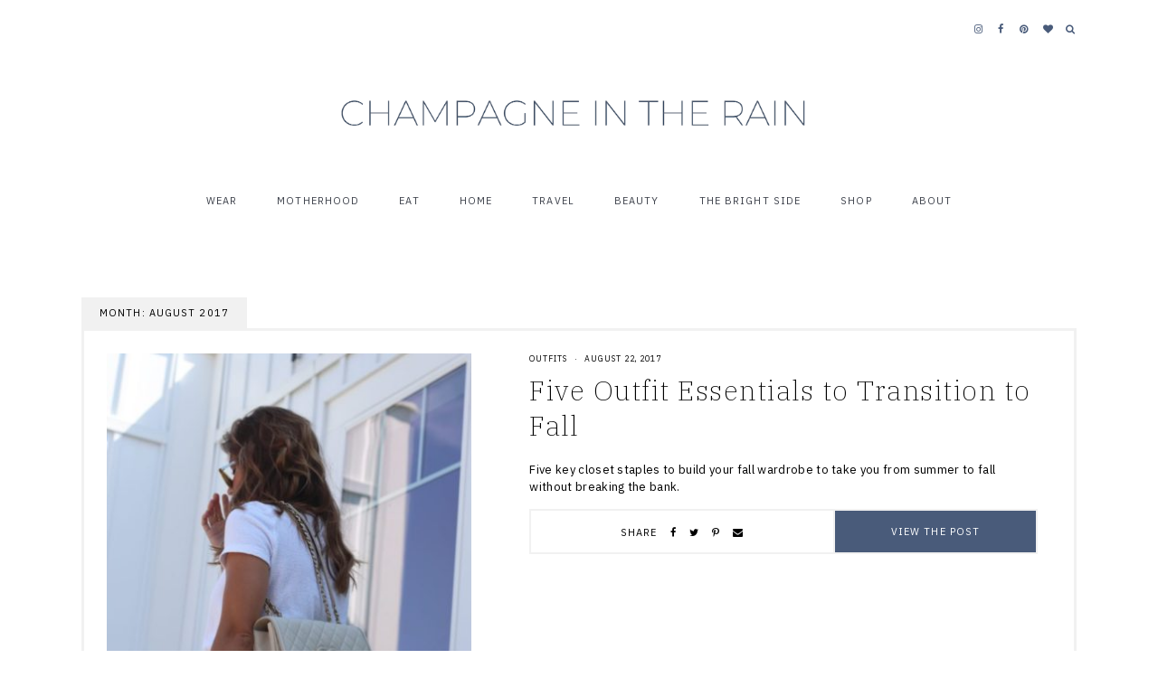

--- FILE ---
content_type: text/html; charset=UTF-8
request_url: https://champagneintherain.com/2017/08/
body_size: 11740
content:
<!doctype html>
<html lang="en-US">
<head>
	<meta charset="UTF-8">
	<meta name="viewport" content="width=device-width, initial-scale=1">
	<link rel="profile" href="http://gmpg.org/xfn/11">
	
	<script src="https://use.fontawesome.com/c79d39fcde.js"></script>
	
	<meta name='robots' content='noindex, follow' />
	<style>img:is([sizes="auto" i], [sizes^="auto," i]) { contain-intrinsic-size: 3000px 1500px }</style>
	
            <script data-no-defer="1" data-ezscrex="false" data-cfasync="false" data-pagespeed-no-defer data-cookieconsent="ignore">
                var ctPublicFunctions = {"_ajax_nonce":"165883c3da","_rest_nonce":"7e8295b76a","_ajax_url":"\/wp-admin\/admin-ajax.php","_rest_url":"https:\/\/champagneintherain.com\/wp-json\/","data__cookies_type":"native","data__ajax_type":"rest","data__bot_detector_enabled":0,"data__frontend_data_log_enabled":1,"cookiePrefix":"","wprocket_detected":false,"host_url":"champagneintherain.com","text__ee_click_to_select":"Click to select the whole data","text__ee_original_email":"The complete one is","text__ee_got_it":"Got it","text__ee_blocked":"Blocked","text__ee_cannot_connect":"Cannot connect","text__ee_cannot_decode":"Can not decode email. Unknown reason","text__ee_email_decoder":"CleanTalk email decoder","text__ee_wait_for_decoding":"The magic is on the way!","text__ee_decoding_process":"Please wait a few seconds while we decode the contact data."}
            </script>
        
            <script data-no-defer="1" data-ezscrex="false" data-cfasync="false" data-pagespeed-no-defer data-cookieconsent="ignore">
                var ctPublic = {"_ajax_nonce":"165883c3da","settings__forms__check_internal":0,"settings__forms__check_external":0,"settings__forms__force_protection":0,"settings__forms__search_test":1,"settings__forms__wc_add_to_cart":0,"settings__data__bot_detector_enabled":0,"settings__sfw__anti_crawler":1,"blog_home":"https:\/\/champagneintherain.com\/","pixel__setting":"0","pixel__enabled":false,"pixel__url":null,"data__email_check_before_post":1,"data__email_check_exist_post":0,"data__cookies_type":"native","data__key_is_ok":true,"data__visible_fields_required":true,"wl_brandname":"Anti-Spam by CleanTalk","wl_brandname_short":"CleanTalk","ct_checkjs_key":1900917030,"emailEncoderPassKey":"a899970a92c5458b5ee9842f8ad52e64","bot_detector_forms_excluded":"W10=","advancedCacheExists":false,"varnishCacheExists":false,"wc_ajax_add_to_cart":false}
            </script>
        
	<!-- This site is optimized with the Yoast SEO plugin v26.8 - https://yoast.com/product/yoast-seo-wordpress/ -->
	<title>August 2017 -</title>
	<meta property="og:locale" content="en_US" />
	<meta property="og:type" content="website" />
	<meta property="og:title" content="August 2017 -" />
	<meta property="og:url" content="https://champagneintherain.com/2017/08/" />
	<script type="application/ld+json" class="yoast-schema-graph">{"@context":"https://schema.org","@graph":[{"@type":"CollectionPage","@id":"https://champagneintherain.com/2017/08/","url":"https://champagneintherain.com/2017/08/","name":"August 2017 -","isPartOf":{"@id":"https://champagneintherain.com/#website"},"primaryImageOfPage":{"@id":"https://champagneintherain.com/2017/08/#primaryimage"},"image":{"@id":"https://champagneintherain.com/2017/08/#primaryimage"},"thumbnailUrl":"https://champagneintherain.com/wp-content/uploads/2017/08/IMG_4682-e1503334640416.jpg","breadcrumb":{"@id":"https://champagneintherain.com/2017/08/#breadcrumb"},"inLanguage":"en-US"},{"@type":"ImageObject","inLanguage":"en-US","@id":"https://champagneintherain.com/2017/08/#primaryimage","url":"https://champagneintherain.com/wp-content/uploads/2017/08/IMG_4682-e1503334640416.jpg","contentUrl":"https://champagneintherain.com/wp-content/uploads/2017/08/IMG_4682-e1503334640416.jpg","width":682,"height":828},{"@type":"BreadcrumbList","@id":"https://champagneintherain.com/2017/08/#breadcrumb","itemListElement":[{"@type":"ListItem","position":1,"name":"Home","item":"https://champagneintherain.com/"},{"@type":"ListItem","position":2,"name":"Archives for August 2017"}]},{"@type":"WebSite","@id":"https://champagneintherain.com/#website","url":"https://champagneintherain.com/","name":"","description":"Always trying to look on the bright side, and if it rains, drink champagne.","potentialAction":[{"@type":"SearchAction","target":{"@type":"EntryPoint","urlTemplate":"https://champagneintherain.com/?s={search_term_string}"},"query-input":{"@type":"PropertyValueSpecification","valueRequired":true,"valueName":"search_term_string"}}],"inLanguage":"en-US"}]}</script>
	<!-- / Yoast SEO plugin. -->


<link rel='dns-prefetch' href='//fonts.googleapis.com' />
<link rel="alternate" type="application/rss+xml" title=" &raquo; Feed" href="https://champagneintherain.com/feed/" />
<link rel="alternate" type="application/rss+xml" title=" &raquo; Comments Feed" href="https://champagneintherain.com/comments/feed/" />
<script>(()=>{"use strict";const e=[400,500,600,700,800,900],t=e=>`wprm-min-${e}`,n=e=>`wprm-max-${e}`,s=new Set,o="ResizeObserver"in window,r=o?new ResizeObserver((e=>{for(const t of e)c(t.target)})):null,i=.5/(window.devicePixelRatio||1);function c(s){const o=s.getBoundingClientRect().width||0;for(let r=0;r<e.length;r++){const c=e[r],a=o<=c+i;o>c+i?s.classList.add(t(c)):s.classList.remove(t(c)),a?s.classList.add(n(c)):s.classList.remove(n(c))}}function a(e){s.has(e)||(s.add(e),r&&r.observe(e),c(e))}!function(e=document){e.querySelectorAll(".wprm-recipe").forEach(a)}();if(new MutationObserver((e=>{for(const t of e)for(const e of t.addedNodes)e instanceof Element&&(e.matches?.(".wprm-recipe")&&a(e),e.querySelectorAll?.(".wprm-recipe").forEach(a))})).observe(document.documentElement,{childList:!0,subtree:!0}),!o){let e=0;addEventListener("resize",(()=>{e&&cancelAnimationFrame(e),e=requestAnimationFrame((()=>s.forEach(c)))}),{passive:!0})}})();</script><script type="text/javascript">
/* <![CDATA[ */
window._wpemojiSettings = {"baseUrl":"https:\/\/s.w.org\/images\/core\/emoji\/16.0.1\/72x72\/","ext":".png","svgUrl":"https:\/\/s.w.org\/images\/core\/emoji\/16.0.1\/svg\/","svgExt":".svg","source":{"concatemoji":"https:\/\/champagneintherain.com\/wp-includes\/js\/wp-emoji-release.min.js?ver=6.8.3"}};
/*! This file is auto-generated */
!function(s,n){var o,i,e;function c(e){try{var t={supportTests:e,timestamp:(new Date).valueOf()};sessionStorage.setItem(o,JSON.stringify(t))}catch(e){}}function p(e,t,n){e.clearRect(0,0,e.canvas.width,e.canvas.height),e.fillText(t,0,0);var t=new Uint32Array(e.getImageData(0,0,e.canvas.width,e.canvas.height).data),a=(e.clearRect(0,0,e.canvas.width,e.canvas.height),e.fillText(n,0,0),new Uint32Array(e.getImageData(0,0,e.canvas.width,e.canvas.height).data));return t.every(function(e,t){return e===a[t]})}function u(e,t){e.clearRect(0,0,e.canvas.width,e.canvas.height),e.fillText(t,0,0);for(var n=e.getImageData(16,16,1,1),a=0;a<n.data.length;a++)if(0!==n.data[a])return!1;return!0}function f(e,t,n,a){switch(t){case"flag":return n(e,"\ud83c\udff3\ufe0f\u200d\u26a7\ufe0f","\ud83c\udff3\ufe0f\u200b\u26a7\ufe0f")?!1:!n(e,"\ud83c\udde8\ud83c\uddf6","\ud83c\udde8\u200b\ud83c\uddf6")&&!n(e,"\ud83c\udff4\udb40\udc67\udb40\udc62\udb40\udc65\udb40\udc6e\udb40\udc67\udb40\udc7f","\ud83c\udff4\u200b\udb40\udc67\u200b\udb40\udc62\u200b\udb40\udc65\u200b\udb40\udc6e\u200b\udb40\udc67\u200b\udb40\udc7f");case"emoji":return!a(e,"\ud83e\udedf")}return!1}function g(e,t,n,a){var r="undefined"!=typeof WorkerGlobalScope&&self instanceof WorkerGlobalScope?new OffscreenCanvas(300,150):s.createElement("canvas"),o=r.getContext("2d",{willReadFrequently:!0}),i=(o.textBaseline="top",o.font="600 32px Arial",{});return e.forEach(function(e){i[e]=t(o,e,n,a)}),i}function t(e){var t=s.createElement("script");t.src=e,t.defer=!0,s.head.appendChild(t)}"undefined"!=typeof Promise&&(o="wpEmojiSettingsSupports",i=["flag","emoji"],n.supports={everything:!0,everythingExceptFlag:!0},e=new Promise(function(e){s.addEventListener("DOMContentLoaded",e,{once:!0})}),new Promise(function(t){var n=function(){try{var e=JSON.parse(sessionStorage.getItem(o));if("object"==typeof e&&"number"==typeof e.timestamp&&(new Date).valueOf()<e.timestamp+604800&&"object"==typeof e.supportTests)return e.supportTests}catch(e){}return null}();if(!n){if("undefined"!=typeof Worker&&"undefined"!=typeof OffscreenCanvas&&"undefined"!=typeof URL&&URL.createObjectURL&&"undefined"!=typeof Blob)try{var e="postMessage("+g.toString()+"("+[JSON.stringify(i),f.toString(),p.toString(),u.toString()].join(",")+"));",a=new Blob([e],{type:"text/javascript"}),r=new Worker(URL.createObjectURL(a),{name:"wpTestEmojiSupports"});return void(r.onmessage=function(e){c(n=e.data),r.terminate(),t(n)})}catch(e){}c(n=g(i,f,p,u))}t(n)}).then(function(e){for(var t in e)n.supports[t]=e[t],n.supports.everything=n.supports.everything&&n.supports[t],"flag"!==t&&(n.supports.everythingExceptFlag=n.supports.everythingExceptFlag&&n.supports[t]);n.supports.everythingExceptFlag=n.supports.everythingExceptFlag&&!n.supports.flag,n.DOMReady=!1,n.readyCallback=function(){n.DOMReady=!0}}).then(function(){return e}).then(function(){var e;n.supports.everything||(n.readyCallback(),(e=n.source||{}).concatemoji?t(e.concatemoji):e.wpemoji&&e.twemoji&&(t(e.twemoji),t(e.wpemoji)))}))}((window,document),window._wpemojiSettings);
/* ]]> */
</script>
<link rel='stylesheet' id='pibfi_pinterest_style-css' href='http://champagneintherain.com/wp-content/plugins/pinterest-pin-it-button-for-images/ppibfi_pinterest.css?ver=6.8.3' type='text/css' media='all' />
<link rel='stylesheet' id='sbi_styles-css' href='https://champagneintherain.com/wp-content/plugins/instagram-feed/css/sbi-styles.min.css?ver=6.10.0' type='text/css' media='all' />
<style id='wp-emoji-styles-inline-css' type='text/css'>

	img.wp-smiley, img.emoji {
		display: inline !important;
		border: none !important;
		box-shadow: none !important;
		height: 1em !important;
		width: 1em !important;
		margin: 0 0.07em !important;
		vertical-align: -0.1em !important;
		background: none !important;
		padding: 0 !important;
	}
</style>
<link rel='stylesheet' id='wp-block-library-css' href='https://champagneintherain.com/wp-includes/css/dist/block-library/style.min.css?ver=6.8.3' type='text/css' media='all' />
<style id='classic-theme-styles-inline-css' type='text/css'>
/*! This file is auto-generated */
.wp-block-button__link{color:#fff;background-color:#32373c;border-radius:9999px;box-shadow:none;text-decoration:none;padding:calc(.667em + 2px) calc(1.333em + 2px);font-size:1.125em}.wp-block-file__button{background:#32373c;color:#fff;text-decoration:none}
</style>
<link rel='stylesheet' id='wprm-public-css' href='https://champagneintherain.com/wp-content/plugins/wp-recipe-maker/dist/public-modern.css?ver=10.3.2' type='text/css' media='all' />
<style id='global-styles-inline-css' type='text/css'>
:root{--wp--preset--aspect-ratio--square: 1;--wp--preset--aspect-ratio--4-3: 4/3;--wp--preset--aspect-ratio--3-4: 3/4;--wp--preset--aspect-ratio--3-2: 3/2;--wp--preset--aspect-ratio--2-3: 2/3;--wp--preset--aspect-ratio--16-9: 16/9;--wp--preset--aspect-ratio--9-16: 9/16;--wp--preset--color--black: #000000;--wp--preset--color--cyan-bluish-gray: #abb8c3;--wp--preset--color--white: #ffffff;--wp--preset--color--pale-pink: #f78da7;--wp--preset--color--vivid-red: #cf2e2e;--wp--preset--color--luminous-vivid-orange: #ff6900;--wp--preset--color--luminous-vivid-amber: #fcb900;--wp--preset--color--light-green-cyan: #7bdcb5;--wp--preset--color--vivid-green-cyan: #00d084;--wp--preset--color--pale-cyan-blue: #8ed1fc;--wp--preset--color--vivid-cyan-blue: #0693e3;--wp--preset--color--vivid-purple: #9b51e0;--wp--preset--gradient--vivid-cyan-blue-to-vivid-purple: linear-gradient(135deg,rgba(6,147,227,1) 0%,rgb(155,81,224) 100%);--wp--preset--gradient--light-green-cyan-to-vivid-green-cyan: linear-gradient(135deg,rgb(122,220,180) 0%,rgb(0,208,130) 100%);--wp--preset--gradient--luminous-vivid-amber-to-luminous-vivid-orange: linear-gradient(135deg,rgba(252,185,0,1) 0%,rgba(255,105,0,1) 100%);--wp--preset--gradient--luminous-vivid-orange-to-vivid-red: linear-gradient(135deg,rgba(255,105,0,1) 0%,rgb(207,46,46) 100%);--wp--preset--gradient--very-light-gray-to-cyan-bluish-gray: linear-gradient(135deg,rgb(238,238,238) 0%,rgb(169,184,195) 100%);--wp--preset--gradient--cool-to-warm-spectrum: linear-gradient(135deg,rgb(74,234,220) 0%,rgb(151,120,209) 20%,rgb(207,42,186) 40%,rgb(238,44,130) 60%,rgb(251,105,98) 80%,rgb(254,248,76) 100%);--wp--preset--gradient--blush-light-purple: linear-gradient(135deg,rgb(255,206,236) 0%,rgb(152,150,240) 100%);--wp--preset--gradient--blush-bordeaux: linear-gradient(135deg,rgb(254,205,165) 0%,rgb(254,45,45) 50%,rgb(107,0,62) 100%);--wp--preset--gradient--luminous-dusk: linear-gradient(135deg,rgb(255,203,112) 0%,rgb(199,81,192) 50%,rgb(65,88,208) 100%);--wp--preset--gradient--pale-ocean: linear-gradient(135deg,rgb(255,245,203) 0%,rgb(182,227,212) 50%,rgb(51,167,181) 100%);--wp--preset--gradient--electric-grass: linear-gradient(135deg,rgb(202,248,128) 0%,rgb(113,206,126) 100%);--wp--preset--gradient--midnight: linear-gradient(135deg,rgb(2,3,129) 0%,rgb(40,116,252) 100%);--wp--preset--font-size--small: 13px;--wp--preset--font-size--medium: 20px;--wp--preset--font-size--large: 36px;--wp--preset--font-size--x-large: 42px;--wp--preset--spacing--20: 0.44rem;--wp--preset--spacing--30: 0.67rem;--wp--preset--spacing--40: 1rem;--wp--preset--spacing--50: 1.5rem;--wp--preset--spacing--60: 2.25rem;--wp--preset--spacing--70: 3.38rem;--wp--preset--spacing--80: 5.06rem;--wp--preset--shadow--natural: 6px 6px 9px rgba(0, 0, 0, 0.2);--wp--preset--shadow--deep: 12px 12px 50px rgba(0, 0, 0, 0.4);--wp--preset--shadow--sharp: 6px 6px 0px rgba(0, 0, 0, 0.2);--wp--preset--shadow--outlined: 6px 6px 0px -3px rgba(255, 255, 255, 1), 6px 6px rgba(0, 0, 0, 1);--wp--preset--shadow--crisp: 6px 6px 0px rgba(0, 0, 0, 1);}:where(.is-layout-flex){gap: 0.5em;}:where(.is-layout-grid){gap: 0.5em;}body .is-layout-flex{display: flex;}.is-layout-flex{flex-wrap: wrap;align-items: center;}.is-layout-flex > :is(*, div){margin: 0;}body .is-layout-grid{display: grid;}.is-layout-grid > :is(*, div){margin: 0;}:where(.wp-block-columns.is-layout-flex){gap: 2em;}:where(.wp-block-columns.is-layout-grid){gap: 2em;}:where(.wp-block-post-template.is-layout-flex){gap: 1.25em;}:where(.wp-block-post-template.is-layout-grid){gap: 1.25em;}.has-black-color{color: var(--wp--preset--color--black) !important;}.has-cyan-bluish-gray-color{color: var(--wp--preset--color--cyan-bluish-gray) !important;}.has-white-color{color: var(--wp--preset--color--white) !important;}.has-pale-pink-color{color: var(--wp--preset--color--pale-pink) !important;}.has-vivid-red-color{color: var(--wp--preset--color--vivid-red) !important;}.has-luminous-vivid-orange-color{color: var(--wp--preset--color--luminous-vivid-orange) !important;}.has-luminous-vivid-amber-color{color: var(--wp--preset--color--luminous-vivid-amber) !important;}.has-light-green-cyan-color{color: var(--wp--preset--color--light-green-cyan) !important;}.has-vivid-green-cyan-color{color: var(--wp--preset--color--vivid-green-cyan) !important;}.has-pale-cyan-blue-color{color: var(--wp--preset--color--pale-cyan-blue) !important;}.has-vivid-cyan-blue-color{color: var(--wp--preset--color--vivid-cyan-blue) !important;}.has-vivid-purple-color{color: var(--wp--preset--color--vivid-purple) !important;}.has-black-background-color{background-color: var(--wp--preset--color--black) !important;}.has-cyan-bluish-gray-background-color{background-color: var(--wp--preset--color--cyan-bluish-gray) !important;}.has-white-background-color{background-color: var(--wp--preset--color--white) !important;}.has-pale-pink-background-color{background-color: var(--wp--preset--color--pale-pink) !important;}.has-vivid-red-background-color{background-color: var(--wp--preset--color--vivid-red) !important;}.has-luminous-vivid-orange-background-color{background-color: var(--wp--preset--color--luminous-vivid-orange) !important;}.has-luminous-vivid-amber-background-color{background-color: var(--wp--preset--color--luminous-vivid-amber) !important;}.has-light-green-cyan-background-color{background-color: var(--wp--preset--color--light-green-cyan) !important;}.has-vivid-green-cyan-background-color{background-color: var(--wp--preset--color--vivid-green-cyan) !important;}.has-pale-cyan-blue-background-color{background-color: var(--wp--preset--color--pale-cyan-blue) !important;}.has-vivid-cyan-blue-background-color{background-color: var(--wp--preset--color--vivid-cyan-blue) !important;}.has-vivid-purple-background-color{background-color: var(--wp--preset--color--vivid-purple) !important;}.has-black-border-color{border-color: var(--wp--preset--color--black) !important;}.has-cyan-bluish-gray-border-color{border-color: var(--wp--preset--color--cyan-bluish-gray) !important;}.has-white-border-color{border-color: var(--wp--preset--color--white) !important;}.has-pale-pink-border-color{border-color: var(--wp--preset--color--pale-pink) !important;}.has-vivid-red-border-color{border-color: var(--wp--preset--color--vivid-red) !important;}.has-luminous-vivid-orange-border-color{border-color: var(--wp--preset--color--luminous-vivid-orange) !important;}.has-luminous-vivid-amber-border-color{border-color: var(--wp--preset--color--luminous-vivid-amber) !important;}.has-light-green-cyan-border-color{border-color: var(--wp--preset--color--light-green-cyan) !important;}.has-vivid-green-cyan-border-color{border-color: var(--wp--preset--color--vivid-green-cyan) !important;}.has-pale-cyan-blue-border-color{border-color: var(--wp--preset--color--pale-cyan-blue) !important;}.has-vivid-cyan-blue-border-color{border-color: var(--wp--preset--color--vivid-cyan-blue) !important;}.has-vivid-purple-border-color{border-color: var(--wp--preset--color--vivid-purple) !important;}.has-vivid-cyan-blue-to-vivid-purple-gradient-background{background: var(--wp--preset--gradient--vivid-cyan-blue-to-vivid-purple) !important;}.has-light-green-cyan-to-vivid-green-cyan-gradient-background{background: var(--wp--preset--gradient--light-green-cyan-to-vivid-green-cyan) !important;}.has-luminous-vivid-amber-to-luminous-vivid-orange-gradient-background{background: var(--wp--preset--gradient--luminous-vivid-amber-to-luminous-vivid-orange) !important;}.has-luminous-vivid-orange-to-vivid-red-gradient-background{background: var(--wp--preset--gradient--luminous-vivid-orange-to-vivid-red) !important;}.has-very-light-gray-to-cyan-bluish-gray-gradient-background{background: var(--wp--preset--gradient--very-light-gray-to-cyan-bluish-gray) !important;}.has-cool-to-warm-spectrum-gradient-background{background: var(--wp--preset--gradient--cool-to-warm-spectrum) !important;}.has-blush-light-purple-gradient-background{background: var(--wp--preset--gradient--blush-light-purple) !important;}.has-blush-bordeaux-gradient-background{background: var(--wp--preset--gradient--blush-bordeaux) !important;}.has-luminous-dusk-gradient-background{background: var(--wp--preset--gradient--luminous-dusk) !important;}.has-pale-ocean-gradient-background{background: var(--wp--preset--gradient--pale-ocean) !important;}.has-electric-grass-gradient-background{background: var(--wp--preset--gradient--electric-grass) !important;}.has-midnight-gradient-background{background: var(--wp--preset--gradient--midnight) !important;}.has-small-font-size{font-size: var(--wp--preset--font-size--small) !important;}.has-medium-font-size{font-size: var(--wp--preset--font-size--medium) !important;}.has-large-font-size{font-size: var(--wp--preset--font-size--large) !important;}.has-x-large-font-size{font-size: var(--wp--preset--font-size--x-large) !important;}
:where(.wp-block-post-template.is-layout-flex){gap: 1.25em;}:where(.wp-block-post-template.is-layout-grid){gap: 1.25em;}
:where(.wp-block-columns.is-layout-flex){gap: 2em;}:where(.wp-block-columns.is-layout-grid){gap: 2em;}
:root :where(.wp-block-pullquote){font-size: 1.5em;line-height: 1.6;}
</style>
<link rel='stylesheet' id='cleantalk-public-css-css' href='https://champagneintherain.com/wp-content/plugins/cleantalk-spam-protect/css/cleantalk-public.min.css?ver=6.71_1769119319' type='text/css' media='all' />
<link rel='stylesheet' id='cleantalk-email-decoder-css-css' href='https://champagneintherain.com/wp-content/plugins/cleantalk-spam-protect/css/cleantalk-email-decoder.min.css?ver=6.71_1769119319' type='text/css' media='all' />
<link rel='stylesheet' id='em-boutiques-css' href='https://champagneintherain.com/wp-content/plugins/em-boutiques/public/css/em-boutiques-public.css?ver=1.0.2' type='text/css' media='all' />
<link rel='stylesheet' id='shopbop-css-css' href='https://champagneintherain.com/wp-content/plugins/shopbop-fashion-lookbooks/css/shopbop.css?sv=1.5.4&#038;ver=6.8.3' type='text/css' media='all' />
<link rel='stylesheet' id='sfmsb-style-css' href='https://champagneintherain.com/wp-content/plugins/simple-follow-me-social-buttons-widget/assets/css/style.css?ver=3.3.3' type='text/css' media='all' />
<link rel='stylesheet' id='sfmsb-icons-css' href='https://champagneintherain.com/wp-content/plugins/simple-follow-me-social-buttons-widget/assets/css/icons.css?ver=3.3.3' type='text/css' media='all' />
<link rel='stylesheet' id='presidio_google_fonts-css' href='https://fonts.googleapis.com/css?family=IBM+Plex+Sans%3A400%2C400i%2C700%2C700i%7CIBM+Plex+Serif%3A200%2C200i&#038;ver=6.8.3' type='text/css' media='all' />
<link rel='stylesheet' id='presidio-style-css' href='https://champagneintherain.com/wp-content/themes/presidio/style.css?ver=6.8.3' type='text/css' media='all' />
<link rel='stylesheet' id='slb_core-css' href='https://champagneintherain.com/wp-content/plugins/simple-lightbox/client/css/app.css?ver=2.9.4' type='text/css' media='all' />
<link rel='stylesheet' id='__EPYT__style-css' href='https://champagneintherain.com/wp-content/plugins/youtube-embed-plus/styles/ytprefs.min.css?ver=14.2.4' type='text/css' media='all' />
<style id='__EPYT__style-inline-css' type='text/css'>

                .epyt-gallery-thumb {
                        width: 33.333%;
                }
                
</style>
<link rel='stylesheet' id='em-color-two-css' href='https://champagneintherain.com/wp-content/plugins/em-color-two/css/presidio/rainstorm.css?ver=6.8.3' type='text/css' media='all' />
<script type="text/javascript" src="https://champagneintherain.com/wp-content/plugins/jquery-updater/js/jquery-4.0.0.min.js?ver=4.0.0" id="jquery-core-js"></script>
<script type="text/javascript" src="https://champagneintherain.com/wp-content/plugins/jquery-updater/js/jquery-migrate-3.6.0.min.js?ver=3.6.0" id="jquery-migrate-js"></script>
<script type="text/javascript" src="http://champagneintherain.com/wp-content/plugins/pinterest-pin-it-button-for-images/ppibfi_pinterest.js?ver=6.8.3" id="pibfi_pinterest-js"></script>
<script type="text/javascript" src="https://champagneintherain.com/wp-content/plugins/cleantalk-spam-protect/js/apbct-public-bundle_gathering.min.js?ver=6.71_1769119319" id="apbct-public-bundle_gathering.min-js-js"></script>
<script type="text/javascript" src="https://champagneintherain.com/wp-content/plugins/simple-follow-me-social-buttons-widget/assets/js/front-widget.js?ver=3.3.3" id="sfmsb-script-js"></script>
<script type="text/javascript" src="https://champagneintherain.com/wp-content/themes/presidio/js/modernizr.custom.js?ver=1.1" id="modernizr-js"></script>
<script type="text/javascript" id="__ytprefs__-js-extra">
/* <![CDATA[ */
var _EPYT_ = {"ajaxurl":"https:\/\/champagneintherain.com\/wp-admin\/admin-ajax.php","security":"e96d307979","gallery_scrolloffset":"20","eppathtoscripts":"https:\/\/champagneintherain.com\/wp-content\/plugins\/youtube-embed-plus\/scripts\/","eppath":"https:\/\/champagneintherain.com\/wp-content\/plugins\/youtube-embed-plus\/","epresponsiveselector":"[\"iframe.__youtube_prefs_widget__\"]","epdovol":"1","version":"14.2.4","evselector":"iframe.__youtube_prefs__[src], iframe[src*=\"youtube.com\/embed\/\"], iframe[src*=\"youtube-nocookie.com\/embed\/\"]","ajax_compat":"","maxres_facade":"eager","ytapi_load":"light","pause_others":"","stopMobileBuffer":"1","facade_mode":"","not_live_on_channel":""};
/* ]]> */
</script>
<script type="text/javascript" src="https://champagneintherain.com/wp-content/plugins/youtube-embed-plus/scripts/ytprefs.min.js?ver=14.2.4" id="__ytprefs__-js"></script>
<link rel="https://api.w.org/" href="https://champagneintherain.com/wp-json/" /><link rel="EditURI" type="application/rsd+xml" title="RSD" href="https://champagneintherain.com/xmlrpc.php?rsd" />
<meta name="generator" content="WordPress 6.8.3" />
<script>window.nastygoat = {aid:"VEHsKgDynktWPm10d2g3DxxFJn7bWktZBaawmqGIX_iy",pid:"gejm5ncJyFKNrB3BO_isH4JFmgnNJHiUZ_mc1Vls3zZ4"};</script>
<script type="text/javascript" src="//assets.rewardstyle.com/scriptmanager/rs-script-manager.js"></script>
<meta name="p:domain_verify" content="f694fdbfc1425190c56ea777e343dd44"/>        <!-- Google Analytics -->
        <script>
        
        (function(i,s,o,g,r,a,m){i['GoogleAnalyticsObject']=r;i[r]=i[r]||function(){
        (i[r].q=i[r].q||[]).push(arguments)},i[r].l=1*new Date();a=s.createElement(o),
        m=s.getElementsByTagName(o)[0];a.async=1;a.src=g;m.parentNode.insertBefore(a,m)
        })(window,document,'script','https://www.google-analytics.com/analytics.js','ga');

        ga('create', 'UA-141583095-1', 'auto', 'shopbopTracker');

        var __site_name = '';
        var __site_url = 'https://champagneintherain.com';

        ga('set', 'dimension1', __site_name);
        ga('set', 'dimension2', __site_url);

        ga('shopbopTracker.send', 'event', 'site_info', 'view');
        ga('shopbopTracker.send', 'pageview');
        </script>
        <!-- End Google Analytics -->

        <style type="text/css"> .tippy-box[data-theme~="wprm"] { background-color: #333333; color: #FFFFFF; } .tippy-box[data-theme~="wprm"][data-placement^="top"] > .tippy-arrow::before { border-top-color: #333333; } .tippy-box[data-theme~="wprm"][data-placement^="bottom"] > .tippy-arrow::before { border-bottom-color: #333333; } .tippy-box[data-theme~="wprm"][data-placement^="left"] > .tippy-arrow::before { border-left-color: #333333; } .tippy-box[data-theme~="wprm"][data-placement^="right"] > .tippy-arrow::before { border-right-color: #333333; } .tippy-box[data-theme~="wprm"] a { color: #FFFFFF; } .wprm-comment-rating svg { width: 18px !important; height: 18px !important; } img.wprm-comment-rating { width: 90px !important; height: 18px !important; } body { --comment-rating-star-color: #343434; } body { --wprm-popup-font-size: 16px; } body { --wprm-popup-background: #ffffff; } body { --wprm-popup-title: #000000; } body { --wprm-popup-content: #444444; } body { --wprm-popup-button-background: #444444; } body { --wprm-popup-button-text: #ffffff; } body { --wprm-popup-accent: #747B2D; }</style><style type="text/css">.wprm-glossary-term {color: #5A822B;text-decoration: underline;cursor: help;}</style><link rel="icon" href="https://champagneintherain.com/wp-content/uploads/2019/02/cropped-10-32x32.png" sizes="32x32" />
<link rel="icon" href="https://champagneintherain.com/wp-content/uploads/2019/02/cropped-10-192x192.png" sizes="192x192" />
<link rel="apple-touch-icon" href="https://champagneintherain.com/wp-content/uploads/2019/02/cropped-10-180x180.png" />
<meta name="msapplication-TileImage" content="https://champagneintherain.com/wp-content/uploads/2019/02/cropped-10-270x270.png" />
		<style type="text/css" id="wp-custom-css">
			/* 
Interstitial background
*/
.interstitial:before {
background: #ffffff; 
}
#footer-widget-area {
  background: url('http://champagneintherain.com/wp-content/uploads/2019/02/paper17.jpg') center no-repeat;
  background-size: cover; /* Remove this if you do not want your image to fill the footer. */
  padding: 30px 0 20px; /* Change the first and last number to increase the space above and below the header respectively. */
}
		</style>
		</head>

<body class="archive date wp-custom-logo wp-theme-presidio presidio">
<div id="page" class="site ">
	<a class="skip-link screen-reader-text" href="#content">Skip to content</a>

		
	
			
			<nav id="top-navigation" class="wrap flex " role="navigation">
				
				
<ul class="social-menu em-fonts-secondary-small">
			<li><a href="https://www.instagram.com/emilybrunotte/" target="_blank"><span>https://www.instagram.com/emilybrunotte/</span></a></li>
				<li><a href="https://www.facebook.com/champagneintherainblog/" target="_blank"><span>https://www.facebook.com/champagneintherainblog/</span></a></li>
				<li><a href="https://www.pinterest.com/emilybrunotte/" target="_blank"><span>https://www.pinterest.com/emilybrunotte/</span></a></li>
				<li><a href="https://www.bloglovin.com/blogs/champagne-in-rain-12721527" target="_blank"><span>https://www.bloglovin.com/blogs/champagne-in-rain-12721527</span></a></li>
					</ul><!-- .social-menu -->

 

									<div id="sb-search" class="sb-search search">
												<form method="get" class="search-form" id="search-form-1" action="https://champagneintherain.com/">
							<input class="sb-search-input" type="search" placeholder="Type & hit enter" name="s" id="search-text-1" />
							<input class="sb-search-submit search-submit button" type="submit" value="" name="submit" id="search-submit-1">
							<span class="sb-icon-search fa fa-search"></span>
						</form><!-- .search-form -->
					</div><!-- #sb-search -->
							</nav><!-- #top-navigation -->

		
		<header id="masthead" class="site-header wrap stacked-header" role="banner">
			<div id="site-branding">
									<div class="site-title-image">
						<a href="https://champagneintherain.com/" class="custom-logo-link" rel="home"><img width="3000" height="301" src="https://champagneintherain.com/wp-content/uploads/2019/02/cropped-CHAMPAGNE-IN-THE-RAIN-logo-1-2.png" class="custom-logo" alt="" decoding="async" fetchpriority="high" srcset="https://champagneintherain.com/wp-content/uploads/2019/02/cropped-CHAMPAGNE-IN-THE-RAIN-logo-1-2.png 3000w, https://champagneintherain.com/wp-content/uploads/2019/02/cropped-CHAMPAGNE-IN-THE-RAIN-logo-1-2-300x30.png 300w, https://champagneintherain.com/wp-content/uploads/2019/02/cropped-CHAMPAGNE-IN-THE-RAIN-logo-1-2-768x77.png 768w, https://champagneintherain.com/wp-content/uploads/2019/02/cropped-CHAMPAGNE-IN-THE-RAIN-logo-1-2-1024x103.png 1024w" sizes="(max-width: 3000px) 100vw, 3000px" /></a>					</div>
									<h1 class="site-title-text em-fonts-logo">
						<a href="https://champagneintherain.com/" rel="home">
													</a>
					</h1>
							</div>

			<nav id="site-navigation" class="main-navigation" role="navigation">
				<ul id="primary-menu" class="sf-menu primary-menu em-fonts-secondary"><li id="menu-item-3276" class="menu-item menu-item-type-taxonomy menu-item-object-category menu-item-3276"><a href="https://champagneintherain.com/category/outfits/">Wear</a></li>
<li id="menu-item-3277" class="menu-item menu-item-type-taxonomy menu-item-object-category menu-item-3277"><a href="https://champagneintherain.com/category/motherhood/">Motherhood</a></li>
<li id="menu-item-3278" class="menu-item menu-item-type-taxonomy menu-item-object-category menu-item-3278"><a href="https://champagneintherain.com/category/food/">Eat</a></li>
<li id="menu-item-4309" class="menu-item menu-item-type-taxonomy menu-item-object-category menu-item-4309"><a href="https://champagneintherain.com/category/home/">Home</a></li>
<li id="menu-item-3280" class="menu-item menu-item-type-taxonomy menu-item-object-category menu-item-3280"><a href="https://champagneintherain.com/category/wanderlust/">Travel</a></li>
<li id="menu-item-3279" class="menu-item menu-item-type-taxonomy menu-item-object-category menu-item-3279"><a href="https://champagneintherain.com/category/beauty/">Beauty</a></li>
<li id="menu-item-3773" class="menu-item menu-item-type-taxonomy menu-item-object-category menu-item-3773"><a href="https://champagneintherain.com/category/thebrightside/">The Bright Side</a></li>
<li id="menu-item-3343" class="menu-item menu-item-type-post_type menu-item-object-page menu-item-3343"><a href="https://champagneintherain.com/shop/">Shop</a></li>
<li id="menu-item-752" class="menu-item menu-item-type-post_type menu-item-object-page menu-item-752"><a href="https://champagneintherain.com/contact/">About</a></li>
</ul>			</nav><!-- #site-navigation -->
		</header><!-- #masthead -->
	
	
	
	<div id="content" class="site-content wrap sidebar-left with-archive-list">

	<div id="archive" class="content-area">
		<main id="main" class="site-main">

		
			<header class="archive-header ">
				<h1 class="archive-title em-fonts-secondary">Month: <span>August 2017</span></h1>			</header><!-- .page-header -->

			
<article id="post-3395" class="post-list post-3395 post type-post status-publish format-standard has-post-thumbnail hentry category-outfits">
			<div class="featured-image">
			<a href="https://champagneintherain.com/2017/08/five-fall-essentials/"><img width="405" height="425" src="https://champagneintherain.com/wp-content/uploads/2017/08/IMG_4682-e1503334640416-405x425.jpg" class="attachment-thumbnail size-thumbnail wp-post-image" alt="" decoding="async" /></a>
		</div>
		
	<div class="entry-summary">

		<header class="entry-header">
			
	<div class="entry-meta em-fonts-secondary-small">
				<span class="post-category">
			<a href="https://champagneintherain.com/category/outfits/" title="View all posts in Outfits" >Outfits</a> 		</span>
		
					<i class="sep">&middot;</i>
		
		
					<span class="posted-on">
				August 22, 2017			</span>
			</div><!-- .entry-meta -->
<h2 class="entry-title em-fonts-primary"><a href="https://champagneintherain.com/2017/08/five-fall-essentials/" rel="bookmark">Five Outfit Essentials to Transition to Fall</a></h2>		</header><!-- .entry-header -->

		<div class="excerpt"><p>Five key closet staples to build your fall wardrobe to take you from summer to fall without breaking the bank.</p>
</div>
		
		
<div class="entry-footer em-fonts-secondary ">

	
	
<div class="share">
	<h4 class="em-fonts-secondary">Share</h4>

	<ul>

		<li><a id="post-facebook" href='http://www.facebook.com/sharer.php?u=https://champagneintherain.com/2017/08/five-fall-essentials/&amp;t=Five+Outfit+Essentials+to+Transition+to+Fall' target="_blank"><i class="fa fa-facebook"></i></a></li>

		<li><a id="tweet-this" href='http://twitter.com/home?status=https://champagneintherain.com/2017/08/five-fall-essentials/+via+%40USERNAME' target="_blank"><i class="fa fa-twitter"></i></a></li>

		
		<li><a id="pin-it" href="https://pinterest.com/pin/create/button/?url=https://champagneintherain.com/2017/08/five-fall-essentials/&media=https%3A%2F%2Fchampagneintherain.com%2Fwp-content%2Fuploads%2F2017%2F08%2FIMG_4682-e1503334640416.jpg&description=Five Outfit Essentials to Transition to Fall" target="_blank"><i class="fa fa-pinterest-p"></i></a></li>

		<li><a id="email-this" href="mailto:?body=I thought you might enjoy this post: Five Outfit Essentials to Transition to Fall, https://champagneintherain.com/2017/08/five-fall-essentials/"><i class="fa fa-envelope"></i></a></li>

	</ul>
</div><!-- .share -->	
			<div class="read-more-button">
			<a href="https://champagneintherain.com/2017/08/five-fall-essentials/">View the post</a>
		</div>
	</div><!-- .entry-footer -->

					
	</div><!-- .entry-content -->
	
</article><!-- #post-3395 -->

<article id="post-3411" class="post-list post-3411 post type-post status-publish format-standard has-post-thumbnail hentry category-outfits">
			<div class="featured-image">
			<a href="https://champagneintherain.com/2017/08/anthropologie-denim/"><img width="405" height="425" src="https://champagneintherain.com/wp-content/uploads/2017/08/1E1A7017-1-e1502912912724-405x425.jpg" class="attachment-thumbnail size-thumbnail wp-post-image" alt="" decoding="async" /></a>
		</div>
		
	<div class="entry-summary">

		<header class="entry-header">
			
	<div class="entry-meta em-fonts-secondary-small">
				<span class="post-category">
			<a href="https://champagneintherain.com/category/outfits/" title="View all posts in Outfits" >Outfits</a> 		</span>
		
					<i class="sep">&middot;</i>
		
		
					<span class="posted-on">
				August 17, 2017			</span>
			</div><!-- .entry-meta -->
<h2 class="entry-title em-fonts-primary"><a href="https://champagneintherain.com/2017/08/anthropologie-denim/" rel="bookmark">50 States of Denim with Anthropologie</a></h2>		</header><!-- .entry-header -->

		<div class="excerpt"><p>Back to school season to me is school supplies, new tennis shoes, and a new pair of jeans.  Anthropologie is currently running a campaign highlighting how women all over the country style their Anthro denim and I am repping Ohio.…</p>
</div>
		
		
<div class="entry-footer em-fonts-secondary ">

	
	
<div class="share">
	<h4 class="em-fonts-secondary">Share</h4>

	<ul>

		<li><a id="post-facebook" href='http://www.facebook.com/sharer.php?u=https://champagneintherain.com/2017/08/anthropologie-denim/&amp;t=50+States+of+Denim+with+Anthropologie' target="_blank"><i class="fa fa-facebook"></i></a></li>

		<li><a id="tweet-this" href='http://twitter.com/home?status=https://champagneintherain.com/2017/08/anthropologie-denim/+via+%40USERNAME' target="_blank"><i class="fa fa-twitter"></i></a></li>

		
		<li><a id="pin-it" href="https://pinterest.com/pin/create/button/?url=https://champagneintherain.com/2017/08/anthropologie-denim/&media=https%3A%2F%2Fchampagneintherain.com%2Fwp-content%2Fuploads%2F2017%2F08%2F1E1A7017-1-e1502912912724.jpg&description=50 States of Denim with Anthropologie" target="_blank"><i class="fa fa-pinterest-p"></i></a></li>

		<li><a id="email-this" href="mailto:?body=I thought you might enjoy this post: 50 States of Denim with Anthropologie, https://champagneintherain.com/2017/08/anthropologie-denim/"><i class="fa fa-envelope"></i></a></li>

	</ul>
</div><!-- .share -->	
			<div class="read-more-button">
			<a href="https://champagneintherain.com/2017/08/anthropologie-denim/">View the post</a>
		</div>
	</div><!-- .entry-footer -->

					
	</div><!-- .entry-content -->
	
</article><!-- #post-3411 -->

<article id="post-3373" class="post-list post-3373 post type-post status-publish format-standard has-post-thumbnail hentry category-outfits">
			<div class="featured-image">
			<a href="https://champagneintherain.com/2017/08/updated-outfit-ideas-work/"><img width="405" height="425" src="https://champagneintherain.com/wp-content/uploads/2017/08/1E1A7417-1-e1502213783811-405x425.jpg" class="attachment-thumbnail size-thumbnail wp-post-image" alt="" decoding="async" /></a>
		</div>
		
	<div class="entry-summary">

		<header class="entry-header">
			
	<div class="entry-meta em-fonts-secondary-small">
				<span class="post-category">
			<a href="https://champagneintherain.com/category/outfits/" title="View all posts in Outfits" >Outfits</a> 		</span>
		
					<i class="sep">&middot;</i>
		
		
					<span class="posted-on">
				August 9, 2017			</span>
			</div><!-- .entry-meta -->
<h2 class="entry-title em-fonts-primary"><a href="https://champagneintherain.com/2017/08/updated-outfit-ideas-work/" rel="bookmark">Updated Outfit Ideas for Work</a></h2>		</header><!-- .entry-header -->

		<div class="excerpt"><p>If you find yourself wearing the same outfits to work week in and week out, you might be in an outfit rut. I put together some updated outfit ideas for work with options that don&#8217;t break the bank! Each of…</p>
</div>
		
		
<div class="entry-footer em-fonts-secondary ">

	
	
<div class="share">
	<h4 class="em-fonts-secondary">Share</h4>

	<ul>

		<li><a id="post-facebook" href='http://www.facebook.com/sharer.php?u=https://champagneintherain.com/2017/08/updated-outfit-ideas-work/&amp;t=Updated+Outfit+Ideas+for+Work' target="_blank"><i class="fa fa-facebook"></i></a></li>

		<li><a id="tweet-this" href='http://twitter.com/home?status=https://champagneintherain.com/2017/08/updated-outfit-ideas-work/+via+%40USERNAME' target="_blank"><i class="fa fa-twitter"></i></a></li>

		
		<li><a id="pin-it" href="https://pinterest.com/pin/create/button/?url=https://champagneintherain.com/2017/08/updated-outfit-ideas-work/&media=https%3A%2F%2Fchampagneintherain.com%2Fwp-content%2Fuploads%2F2017%2F08%2F1E1A7417-1-e1502213783811.jpg&description=Updated Outfit Ideas for Work" target="_blank"><i class="fa fa-pinterest-p"></i></a></li>

		<li><a id="email-this" href="mailto:?body=I thought you might enjoy this post: Updated Outfit Ideas for Work, https://champagneintherain.com/2017/08/updated-outfit-ideas-work/"><i class="fa fa-envelope"></i></a></li>

	</ul>
</div><!-- .share -->	
			<div class="read-more-button">
			<a href="https://champagneintherain.com/2017/08/updated-outfit-ideas-work/">View the post</a>
		</div>
	</div><!-- .entry-footer -->

					
	</div><!-- .entry-content -->
	
</article><!-- #post-3373 -->

<article id="post-3289" class="post-list post-3289 post type-post status-publish format-standard has-post-thumbnail hentry category-motherhood">
			<div class="featured-image">
			<a href="https://champagneintherain.com/2017/08/potty-training-early/"><img width="405" height="425" src="https://champagneintherain.com/wp-content/uploads/2017/08/IMG_4517-e1502133215486-405x425.jpg" class="attachment-thumbnail size-thumbnail wp-post-image" alt="" decoding="async" loading="lazy" /></a>
		</div>
		
	<div class="entry-summary">

		<header class="entry-header">
			
	<div class="entry-meta em-fonts-secondary-small">
				<span class="post-category">
			<a href="https://champagneintherain.com/category/motherhood/" title="View all posts in Motherhood" >Motherhood</a> 		</span>
		
					<i class="sep">&middot;</i>
		
		
					<span class="posted-on">
				August 7, 2017			</span>
			</div><!-- .entry-meta -->
<h2 class="entry-title em-fonts-primary"><a href="https://champagneintherain.com/2017/08/potty-training-early/" rel="bookmark">Potty Training Early</a></h2>		</header><!-- .entry-header -->

		<div class="excerpt"><p>This guide is all about starting to potty train early. I&#8217;ve put together a lit of 8 tricks and tips for parents who want to start potty training early. We started Cora at 8 months with the intent of helping…</p>
</div>
		
		
<div class="entry-footer em-fonts-secondary ">

	
	
<div class="share">
	<h4 class="em-fonts-secondary">Share</h4>

	<ul>

		<li><a id="post-facebook" href='http://www.facebook.com/sharer.php?u=https://champagneintherain.com/2017/08/potty-training-early/&amp;t=Potty+Training+Early' target="_blank"><i class="fa fa-facebook"></i></a></li>

		<li><a id="tweet-this" href='http://twitter.com/home?status=https://champagneintherain.com/2017/08/potty-training-early/+via+%40USERNAME' target="_blank"><i class="fa fa-twitter"></i></a></li>

		
		<li><a id="pin-it" href="https://pinterest.com/pin/create/button/?url=https://champagneintherain.com/2017/08/potty-training-early/&media=https%3A%2F%2Fchampagneintherain.com%2Fwp-content%2Fuploads%2F2017%2F08%2FIMG_4517-e1502133215486.jpg&description=Potty Training Early" target="_blank"><i class="fa fa-pinterest-p"></i></a></li>

		<li><a id="email-this" href="mailto:?body=I thought you might enjoy this post: Potty Training Early, https://champagneintherain.com/2017/08/potty-training-early/"><i class="fa fa-envelope"></i></a></li>

	</ul>
</div><!-- .share -->	
			<div class="read-more-button">
			<a href="https://champagneintherain.com/2017/08/potty-training-early/">View the post</a>
		</div>
	</div><!-- .entry-footer -->

					
	</div><!-- .entry-content -->
	
</article><!-- #post-3289 -->

		</main><!-- #main -->
	</div><!-- #primary -->


	</div><!-- #content -->

	
	

	<footer id="footer" class="site-footer wrap " role="contentinfo">
					<div id="footer-widget-area">
				<section id="presidio_social_widget-3" class="widget presidio_social_widget">
<ul class="social-menu em-fonts-secondary-small">
			<li><a href="https://www.instagram.com/emilybrunotte/" target="_blank"><span>https://www.instagram.com/emilybrunotte/</span></a></li>
				<li><a href="https://www.facebook.com/champagneintherainblog/" target="_blank"><span>https://www.facebook.com/champagneintherainblog/</span></a></li>
				<li><a href="https://www.pinterest.com/emilybrunotte/" target="_blank"><span>https://www.pinterest.com/emilybrunotte/</span></a></li>
				<li><a href="https://www.bloglovin.com/blogs/champagne-in-rain-12721527" target="_blank"><span>https://www.bloglovin.com/blogs/champagne-in-rain-12721527</span></a></li>
					</ul><!-- .social-menu -->

</section><section id="search-3" class="widget widget_search">			<div id="search-2" class="search">

				<form apbct-form-sign="native_search" method="get" class="search-form" id="search-form-2" action="https://champagneintherain.com/">
					<div class="input-group">
						<i class="fa fa-search"></i>
						<input class="search-text em-fonts-secondary" type="text" name="s" id="search-text-2" value="Type and hit enter" onfocus="if(this.value==this.defaultValue)this.value='';" onblur="if(this.value=='')this.value=this.defaultValue;" />
					</div>
					<button class="search-submit button" name="submit" type="submit" id="search-submit-2">Submit</button>
				<input
                    class="apbct_special_field apbct_email_id__search_form"
                    name="apbct__email_id__search_form"
                    aria-label="apbct__label_id__search_form"
                    type="text" size="30" maxlength="200" autocomplete="off"
                    value=""
                /><input
                   id="apbct_submit_id__search_form" 
                   class="apbct_special_field apbct__email_id__search_form"
                   name="apbct__label_id__search_form"
                   aria-label="apbct_submit_name__search_form"
                   type="submit"
                   size="30"
                   maxlength="200"
                   value="41509"
               /></form><!-- .search-form -->

			</div><!-- .search --></section>			</div>
		
		<nav id="footer-navigation" role="navigation">
			<ul id="footer-menu" class="em-fonts-secondary-small"><li id="menu-item-4269" class="menu-item menu-item-type-custom menu-item-object-custom menu-item-4269"><a href="http://champagneintherain.com/privacy-policy/">Privacy Policy</a></li>
<li id="menu-item-4279" class="menu-item menu-item-type-custom menu-item-object-custom menu-item-4279"><a href="http://champagneintherain.com/terms-of-use/">Terms of Use</a></li>
</ul>	<a href="https://empressthemes.com" target="_blank" id="empress-credit" class="em-fonts-secondary-small">Theme by <i class="icon-emlogo"></i></a>
			</nav><!-- #footer-navigation -->		
	</footer><!-- #footer -->
</div><!-- #page -->

<script>				
                    document.addEventListener('DOMContentLoaded', function () {
                        setTimeout(function(){
                            if( document.querySelectorAll('[name^=ct_checkjs]').length > 0 ) {
                                if (typeof apbct_public_sendREST === 'function' && typeof apbct_js_keys__set_input_value === 'function') {
                                    apbct_public_sendREST(
                                    'js_keys__get',
                                    { callback: apbct_js_keys__set_input_value })
                                }
                            }
                        },0)					    
                    })				
                </script><script type="speculationrules">
{"prefetch":[{"source":"document","where":{"and":[{"href_matches":"\/*"},{"not":{"href_matches":["\/wp-*.php","\/wp-admin\/*","\/wp-content\/uploads\/*","\/wp-content\/*","\/wp-content\/plugins\/*","\/wp-content\/themes\/presidio\/*","\/*\\?(.+)"]}},{"not":{"selector_matches":"a[rel~=\"nofollow\"]"}},{"not":{"selector_matches":".no-prefetch, .no-prefetch a"}}]},"eagerness":"conservative"}]}
</script>
<script>
  (function(i,s,o,g,r,a,m){i['GoogleAnalyticsObject']=r;i[r]=i[r]||function(){
  (i[r].q=i[r].q||[]).push(arguments)},i[r].l=1*new Date();a=s.createElement(o),
  m=s.getElementsByTagName(o)[0];a.async=1;a.src=g;m.parentNode.insertBefore(a,m)
  })(window,document,'script','//www.google-analytics.com/analytics.js','ga');

  ga('create', 'UA-59818357-1', 'auto');
  ga('send', 'pageview');

</script><!-- Instagram Feed JS -->
<script type="text/javascript">
var sbiajaxurl = "https://champagneintherain.com/wp-admin/admin-ajax.php";
</script>
<script type="text/javascript" src="https://champagneintherain.com/wp-content/themes/presidio/js/skip-link-focus-fix.js?ver=20151215" id="presidio-skip-link-focus-fix-js"></script>
<script type="text/javascript" src="https://champagneintherain.com/wp-includes/js/hoverIntent.min.js?ver=1.10.2" id="hoverIntent-js"></script>
<script type="text/javascript" src="https://champagneintherain.com/wp-content/themes/presidio/js/superfish.js?ver=1.1" id="superfish-js"></script>
<script type="text/javascript" src="https://champagneintherain.com/wp-content/themes/presidio/js/jquery.slicknav.min.js?ver=1.1" id="slicknav-js"></script>
<script type="text/javascript" src="https://champagneintherain.com/wp-content/themes/presidio/js/classie.js?ver=1.1" id="classie-js"></script>
<script type="text/javascript" src="https://champagneintherain.com/wp-content/themes/presidio/js/uisearch.js?ver=1.1" id="uisearch-js"></script>
<script type="text/javascript" src="https://champagneintherain.com/wp-content/themes/presidio/js/empress.js?ver=1.1" id="empress-js"></script>
<script type="text/javascript" id="no-right-click-images-admin-js-extra">
/* <![CDATA[ */
var nrci_opts = {"gesture":"1","drag":"1","touch":"1","admin":"1"};
/* ]]> */
</script>
<script type="text/javascript" src="https://champagneintherain.com/wp-content/plugins/no-right-click-images-plugin/js/no-right-click-images-frontend.js?ver=4.1" id="no-right-click-images-admin-js"></script>
<script type="text/javascript" src="https://champagneintherain.com/wp-content/plugins/wp-gallery-custom-links/wp-gallery-custom-links.js?ver=1.1" id="wp-gallery-custom-links-js-js"></script>
<script type="text/javascript" src="https://champagneintherain.com/wp-content/plugins/youtube-embed-plus/scripts/fitvids.min.js?ver=14.2.4" id="__ytprefsfitvids__-js"></script>
<script type="text/javascript" id="slb_context">/* <![CDATA[ */if ( !!window.jQuery ) {(function($){$(document).ready(function(){if ( !!window.SLB ) { {$.extend(SLB, {"context":["public","user_guest"]});} }})})(jQuery);}/* ]]> */</script>

	<script type="text/javascript">
		new UISearch( document.getElementById( 'sb-search' ) );
	</script>

	<script type="text/javascript">
		new UISearch( document.getElementById( 'sb-scroll' ) );
	</script>

</body>
</html>


--- FILE ---
content_type: text/css
request_url: https://champagneintherain.com/wp-content/themes/presidio/style.css?ver=6.8.3
body_size: 7905
content:
/*
Theme Name: Presidio
Theme URI: https://empressthemes.com/shop/presidio-theme
Author: EmPress Themes
Author URI: https://empressthemes.com
Description: Presidio is a versatile magazine-style WordPress theme for fashion bloggers (or any blogger, really!). Features Home Page feed with optional sidebar, customizable post summaries and plenty of space for affiliate link widgets.

Version: 1.1.0

Please refer to the readme.txt file for full licensing information.

Tags: one-column, two-columns, left-sidebar, right-sidebar, flexible-header, custom-header, custom-menu, custom-logo, featured-images, footer-widgets, full-width-template, theme-options, threaded-comments, blog

Text Domain: presidio

Presidio is based on Underscores http://underscores.me/, (C) 2012-2015 Automattic, Inc.
Underscores is distributed under the terms of the GNU GPL v2 or later.

*/

/*--------------------------------------------------------------
>>> TABLE OF CONTENTS:
----------------------------------------------------------------
# Import Styles
# Typography
# Links
# Forms
# Layout
# Masthead
	## Site Branding
	## Primary Navigation
	## Mobile Navigation
	## Social Menu
	## Search
# Footer
	## Instagram
	## Footer Menu
# Blog post feed
	## Posts
	## Post Navigation
	## Sidebar
		### About Widget
		### Topics Widget
		### Shop Widget
		### Featured Posts Widget
# Single Post
	## Comments
	## Related Posts
# Archives
# Info Page
# Search Form
# 404 / Not Found
# Plugins
	## EmPress Shop the Post
--------------------------------------------------------------*/

/*--------------------------------------------------------------
# Import Styles
--------------------------------------------------------------*/

@import url('css/reset.css');

@import url('css/elements.css');

@import url('css/superfish.css');

@import url('css/emfont.css');

/*--------------------------------------------------------------
# Typography
--------------------------------------------------------------*/
body,
button,
input,
select,
textarea {
	color: #000;
	font: 13px/1.538 'IBM Plex Sans', sans-serif;
	letter-spacing: .025em;
}

h1,
h2,
h3,
h4,
h5,
h6 {
	line-height: 1.2em;
}

h1 {
	font: 30px 'IBM Plex Serif', serif;
	letter-spacing: .05em;
	font-weight: 200;
}

h2 {
	font: 30px 'IBM Plex Serif', serif;
	letter-spacing: .05em;
	font-weight: 200;
}

h3 {
	font: 24px 'IBM Plex Serif', serif;
	font-style: italic;
	letter-spacing: .05em;
	font-weight: 200;
}

h4 {
	font: 11px 'IBM Plex Sans', sans-serif;
	text-transform: uppercase;
	letter-spacing: .1em;
}

h5 {
	font: 11px 'IBM Plex Sans', sans-serif;
	text-transform: uppercase;
	letter-spacing: .1em;
}

h6 {
	font: 11px 'IBM Plex Sans', sans-serif;
	text-transform: uppercase;
	letter-spacing: .1em;
}

.entry-title,
.em-fonts-primary {
	font: 30px 'IBM Plex Serif', serif;
	letter-spacing: .05em;
	text-transform: none;
	font-weight: 200;
}

.em-fonts-primary-small {
	font-size: 20px;
}

.entry-content h1,
.entry-content h2,
.entry-content h3,
.entry-content h4,
.entry-content h5,
.entry-content h6 {
	margin-bottom: .5em;
}

.em-fonts-secondary,
.em-fonts-secondary-small {
	font: 11px 'IBM Plex Sans', sans-serif;
	text-transform: uppercase;
	letter-spacing: .1em;
}

.em-fonts-tertiary {
	font: 20px 'IBM Plex Serif', serif;
	font-style: italic;
	font-weight: 200;
	text-transform: lowercase;
	letter-spacing: .05em;
}

p {
	margin-bottom: 1.928em;
}

	p:last-of-type {
		margin-bottom: 0;	
	}

blockquote {
	margin: 3em 1.928em;
	border-left: 4px solid #f1f1f1;
	padding-left: 20px;
	font-style: italic;
}

.wp-caption {
	margin-bottom: 1.928em;
	max-width: 100%;
	position: relative;
}

.wp-caption img[class*="wp-image-"] {
	display: block;
	margin-left: auto;
	margin-right: auto;
}

.wp-caption .wp-caption-text {
	position: absolute;
	padding: 15px;
	background: #fff;
	bottom: 40px;
	right: 0;
	max-width: 140px;
}

.wp-caption-text {
	font: 9px 'IBM Plex Sans', sans-serif;
	text-transform: uppercase;
	letter-spacing: .1em;
	line-height: 2.5em;
	text-align: left;
}

.gallery {
	display: flex;
	justify-content: space-between;
}

.gallery .gallery-item {
	width: 48.571429%; /* 340/700 */
}

@media screen and (max-width: 767px) {
	.gallery {
		display: block;
	}

	.gallery .gallery-item {
		width: 100%;
		margin-bottom: 1.5em;
	}

}

/*--------------------------------------------------------------
# Links
--------------------------------------------------------------*/
a {
	color: #000;
	-webkit-transition: all .3s ease-in-out;
	-moz-transition: all .3s ease-in-out;
	-ms-transition: all .3s ease-in-out;
	-o-transition: all .3s ease-in-out;
	transition: all .3s ease-in-out;
}

.entry-content a {
	-webkit-box-shadow: inset 0 -1px 0 rgba(0,0,0,1);
	box-shadow: inset 0 -1px 0 rgba(0,0,0,1);
}

.entry-content a:hover {
	-webkit-box-shadow: inset 0 0 0 rgba(0,0,0,0), 0 2px 0 rgba(0,0,0,1);
	box-shadow: inset 0 0 0 rgba(0,0,0,0), 0 2px 0 rgba(0,0,0,1);
}

.entry-content .gallery a,
.entry-content a.has-image {
	-webkit-box-shadow: none !important;
	box-shadow: none !important;
}

/*--------------------------------------------------------------
# Forms
--------------------------------------------------------------*/
button,
input[type="button"],
input[type="reset"],
input[type="submit"],
.button {
	outline: none;
	cursor: pointer;
	border: none;
	background: #000;
	color: #fff;
	font: 11px/1em 'IBM Plex Sans', sans-serif;
	text-transform: uppercase;
	letter-spacing: .1em;
	padding: 15px 40px;
	-webkit-transition: all .3s ease-in-out;
	-moz-transition: all .3s ease-in-out;
	-ms-transition: all .3s ease-in-out;
	-o-transition: all .3s ease-in-out;
	transition: all .3s ease-in-out;
}

.button {
	display: inline-block;
}

button:hover,
input[type="button"]:hover,
input[type="reset"]:hover,
input[type="submit"]:hover,
.button:hover {
	background: #f1f1f1;
	color: #000;
}

input[type="text"],
input[type="email"],
input[type="url"],
input[type="password"],
input[type="search"],
input[type="number"],
input[type="tel"],
input[type="range"],
input[type="date"],
input[type="month"],
input[type="week"],
input[type="time"],
input[type="datetime"],
input[type="datetime-local"],
input[type="color"],
textarea {
	color: #000;
	font: 13px/1.538 'IBM Plex Sans', sans-serif;
	box-sizing: border-box;
	width: 100%;
	border: 3px solid #F1F1F1;
	padding: 15px;
	background: #fff;
}

select {
	border: 2px solid #F1F1F1;
	font: 11px 'IBM Plex Sans', sans-serif;
	text-transform: uppercase;
	letter-spacing: .1em;
	color: #000000;
}

label {
	display: block;
	font: 11px 'IBM Plex Sans', sans-serif;
	text-transform: uppercase;
	letter-spacing: .1em;
	color: #000000;
	margin-bottom: 5px;
}

::-webkit-input-placeholder { /* Chrome/Opera/Safari */
	color: #000;
	font: 11px 'IBM Plex Sans', sans-serif;
	text-transform: uppercase;
	letter-spacing: .1em;
}
::-moz-placeholder { /* Firefox 19+ */
	color: #000;
	font: 11px 'IBM Plex Sans', sans-serif;
	text-transform: uppercase;
	letter-spacing: .1em;
}
:-ms-input-placeholder { /* IE 10+ */
	color: #000;
	font: 11px 'IBM Plex Sans', sans-serif;
	text-transform: uppercase;
	letter-spacing: .1em;
}
:-moz-placeholder { /* Firefox 18- */
	color: #000;
	font: 11px 'IBM Plex Sans', sans-serif;
	text-transform: uppercase;
	letter-spacing: .1em;
}

/*--------------------------------------------------------------
# Gutenberg
--------------------------------------------------------------*/

p.is-small-text {
    font-size: 80%;
	line-height: 1.5em;
}

p.is-regular-text {
    font-size: inherit;
}

p.is-large-text {
    font-size: 120%;
	line-height: 1.5em;
}

p.is-larger-text {
    font-size: 125%;
	line-height: 1.5em;
}

p.has-drop-cap:not(:focus):first-letter {
    font-size: 525%;
    font-style: normal;
    font-weight: inherit;
    line-height: 80%;
}

.has-small-font-size {
    font-size: 85%;
	line-height: 1.5em;
}

.has-normal-font-size,.has-regular-font-size {
    font-size: inherit;
}

.has-medium-font-size {
    font-size: 125%;
	line-height: 1.5em;
}

.has-large-font-size {
    font-size: 150%;
	line-height: 1.5em;
}

.has-huge-font-size,.has-larger-font-size {
    font-size: 200%;
	line-height: 1.5em;
}

.wp-block-button .wp-block-button__link {
	/* border-radius: 0; */
	font-size: 85%;
	text-transform: uppercase;
	letter-spacing: .1em;
}

.entry-content .wp-block-button a.wp-block-button__link:hover {
	-webkit-box-shadow: none;
    box-shadow: none;
}

.wp-block-pullquote blockquote {
	padding: 0;
	margin: 0;
	border: none;
}

.wp-block-pullquote p,
.wp-block-pullquote.is-style-solid-color blockquote p {
	font-size: 150%;
	line-height: 1.5em;
	text-align: center;
}

.wp-block-pullquote cite {
	display: block;
	text-align: center;
	margin-top: 10px;
}

.wp-block-image {
	position: relative;
}

.wp-block-image figcaption {
	position: absolute;
	padding: 15px;
	background: #fff;
	bottom: 40px;
	right: 0;
	max-width: 140px;
	font-size: 70%;
	text-transform: uppercase;
	letter-spacing: .1em;
	line-height: 2.5em;
	text-align: left;
}

.wp-block-gallery {
	margin-left: 0;
	list-style: none;
}

/*--------------------------------------------------------------
# Layout
--------------------------------------------------------------*/

.wrap {
	width: 90%;
	max-width: 1100px;
	margin: 0 auto;
}

.flex {
	display: flex;
	justify-content: space-between;
}

.flex-wrap {
	flex-wrap: wrap;
}

#content {
	margin-bottom: 110px;
}

/* Default Layout: Sidebar Right */

#content,
.post-feed-container {
	display: flex;
	justify-content: space-between;
	align-items: flex-start;
}

.blog #content,
.single #content,
.search-no-results #content,
.error404 #content {
	display: block;
}

#primary,
.post-feed {
	width: 56.363636%; /* 620/1100 */
}

#secondary,
.post-feed-sidebar {
	width: 31.818181%; /* 350/1100 */
}

/* Layout: Sidebar Left */

#content.sidebar-left #primary,
#content.sidebar-left .post-feed {
	order: 2;
}

#content.sidebar-left #secondary,
#content.sidebar-left .post-feed-sidebar {
	order: 1;
}

/* Layout: One Column */

#content.one-column,
#content.one-column .post-feed-container {
	display: block;
}

#content.one-column #primary,
#content.one-column .post-feed {
	width: 100%;
	max-width: 720px;
	margin: 0 auto;
}

@media screen and (max-width: 767px) {
	.flex {
		display: block;
	}
	
	#content,
	.post-feed-container {
		display: block;
	}
	
	#primary,
	.post-feed {
		width: 100%;
		margin-bottom: 80px;
	}

	#secondary,
	.post-feed-sidebar {
		width: 100%;
		max-width: 350px;
		margin: 0 auto;
	}

}

/*--------------------------------------------------------------
# Masthead
--------------------------------------------------------------*/
/*--------------------------------------------------------------
## Site Branding
--------------------------------------------------------------*/

#masthead {
	margin: 35px auto 40px;	
	align-items: center;
}

#masthead.stacked-header {
	text-align: center;
	margin-top: 30px;
}

.site-title-image {
	text-align: center;
}

.site-title-text {
	font: 28px 'IBM Plex Serif', serif;
	letter-spacing: .05em;
	text-transform: none;
	font-weight: 200;
}

.site-description {
	font: 11px 'IBM Plex Sans', sans-serif;
	text-transform: uppercase;
	letter-spacing: .1em;
	margin-top: 8px;
}

.stacked-header #site-branding {
	margin-bottom: 20px;
}

.inline-header #site-branding {
	margin-right: 20px;
	flex-grow: 1;
}

@media screen and (max-width: 767px) {
	#masthead.inline-header {
		text-align: center;
		margin-top: 30px;
	}
	
	.inline-header #site-branding {
		margin-right: 0;
		margin-bottom: 20px;
	}
}

/*--------------------------------------------------------------
## Top Navigation
--------------------------------------------------------------*/
/*--------------------------------------------------------------
### Top Menu
--------------------------------------------------------------*/

#top-navigation {
	margin-top: 20px;
	position: relative;
	padding: 0 25px 0 0;
	line-height: 25px !important;
}

	#top-navigation.no-search {
		padding-right: 0;
	}

#top-menu li {
	font-size: 9px;
	line-height: 25px !important;
	display: inline-block;
	margin-right: 20px;
}

#top-menu li a {
	color: #9B9B9B;
}

#top-menu li a:hover {
	color: #000;
}

@media screen and (max-width: 767px) {
	#top-navigation {
		display: none;
	}
}

/*--------------------------------------------------------------
### Social Menu
--------------------------------------------------------------*/

#top-navigation .social-menu,
#scroll-navigation .social-menu {
	line-height: 25px !important;
}

.social-menu {
	margin-left: auto;
}

.social-menu li {
	display: inline-block;
	margin-left: 12px;
}

.social-menu li a {
	color: #000;
}

.social-menu li a:hover {
	color: #C5C5C5;
}

.social-menu li a span {
	display: none;
}

.social-menu li a:before {
	content: '';
	font: 11px FontAwesome;
}

.social-menu li a[href*="instagram"]:before {
	content: '\f16d';
}

.social-menu li a[href*="pinterest"]:before {
	content: '\f0d2';
}

.social-menu li a[href*="twitter"]:before {
	content: '\f099';
}

.social-menu li a[href*="facebook"]:before {
	content: '\f09a';
}

.social-menu li a[href*="snapchat"]:before {
	content: '\f2ac';
}

.social-menu li a[href*="bloglovin"]:before {
	content: '\f004';
}

.social-menu li a[href*="youtube"]:before {
	content: '\f16a';
}

.social-menu li a[href*="eepurl"]:before,
.social-menu li a[href*="subscribe"]:before {
	content: '\f0e0';
}

.social-menu li a[href*="mailto"]:before,
.social-menu li a[href*="contact"]:before {
	content: '\f1d8';
}

.social-menu li a[href*="feed"]:before {
	content: '\f09e';
}

.social-menu li a[href*="shop"]:before {
	content: '\f290';
}

.social-menu li a[href*="liketoknow.it"]:before,
.social-menu li a[href*="liketk.it"]:before {
	content: '\f02b';
}

.social-menu li a[href*="tumblr"]:before {
	content: '\f173';
}

@media screen and (max-width: 1024px) {
	.inline-header .social-menu {
		display: none;
	}
}

/*--------------------------------------------------------------
### Search
--------------------------------------------------------------*/

.sb-search {
	position: absolute;
	top: 0;
	right: 0;
	width: 0%;
	max-width: 220px;
	min-width: 25px;
	height: 25px;
	float: right;
	overflow: hidden;
	-webkit-transition: width 0.3s;
	-moz-transition: width 0.3s;
	transition: width 0.3s;
	-webkit-backface-visibility: hidden;
}

input[type="search"].sb-search-input {
	border: none;
	outline: none;
	background: #F1F1F1;
	width: 100%;
	height: 25px;
	margin: 0;
	z-index: 10;
	padding: 5px 25px 5px 10px;
	color: #000;
	-webkit-appearance: none;
	-webkit-border-radius: 0px;
	font: 9px 'IBM Plex Sans', sans-serif;
	text-transform: uppercase;
	letter-spacing: .1em;
}

.sb-icon-search,
input[type="submit"].sb-search-submit  {
	width: 25px;
	height: 25px;
	display: block;
	position: absolute;
	right: 0;
	top: 0;
	padding: 0 0 0 12px;
	margin: 0;
	line-height: 25px !important;
	text-align: center;
	cursor: pointer;
	border: none;
	font-size: 11px !important;
	box-sizing: border-box;
}

input[type="submit"].sb-search-submit {
    opacity: 0;
	color: transparent;
	border: none;
	outline: none;
	z-index: -1;
}

.sb-icon-search {
	color: #000;
	background: #fff;
	z-index: 90;
	speak: none;
	font-style: normal;
	font-weight: normal;
	font-variant: normal;
	text-transform: none;
	-webkit-font-smoothing: antialiased;
	-webkit-transition: all .3s ease-in-out;
	-moz-transition: all .3s ease-in-out;
	-ms-transition: all .3s ease-in-out;
	-o-transition: all .3s ease-in-out;
	transition: all .3s ease-in-out;
}

	.sb-icon-search:hover {
		color: #c5c5c5;
	}

.sb-search.sb-search-open,
.no-js .sb-search {
	width: 100%;
}

.sb-search.sb-search-open .sb-icon-search,
.no-js .sb-search .sb-icon-search {
	background: #fff;
	color: #000;
	z-index: 11;
}

.sb-search.sb-search-open .sb-search-submit,
.no-js .sb-search .sb-search-submit {
	z-index: 90;
}

@media screen and (max-width: 1024px) {
	.inline-header .sb-search {
		display: none;
	}
}

/*--------------------------------------------------------------
## Primary Navigation
--------------------------------------------------------------*/

.inline-header #site-navigation {
	position: relative;
	padding-right: 25px;
	align-items: center;
}

	.inline-header #site-navigation.no-search {
		padding-right: 0;
	}

.primary-menu > li {
	display: inline-block;
	margin: 0 40px 0 0;
}

	#site-navigation.no-search.no-social .primary-menu > li:last-of-type,
	.stacked-header .primary-menu > li:last-of-type {
		margin-right: 0;
	}

	.primary-menu > li > a {
		color: #000;
		display: block;
		padding: 5px 0;
		position: relative;
	}

	.primary-menu > li > a:after {
		content: '';
		display: block;
		position: absolute;
		bottom: 0;
		left: 50%;
		width: 0;
		height: 1px;
		background: #000;
		opacity: 0;
		transform: translate(-50%);
		-webkit-transition: all .3s ease-in-out;
		-moz-transition: all .3s ease-in-out;
		-ms-transition: all .3s ease-in-out;
		-o-transition: all .3s ease-in-out;
		transition: all .3s ease-in-out;
	}

	.primary-menu > li > a:hover:after,
	.primary-menu > li.sfHover > a:after {
		opacity: 1;
		width: 100%;
	}

.primary-menu > li > .sub-menu {
	width: 180px;
	padding: 10px 0;
	background: #F1F1F1;
	left: 50%;
	transform: translateX(-50%);
	text-align: center;
}

	.primary-menu > li > .sub-menu > li {
		position: relative;
		padding: 0 10px;
	}

		.primary-menu > li > .sub-menu > li > a {
			color: #000;
			display: inline-block;
			padding: 5px 0;
			position: relative;
		}

			.primary-menu > li > .sub-menu > li > a:after {
				content: '';
				display: block;
				position: absolute;
				bottom: 0;
				left: 50%;
				width: 0;
				height: 1px;
				background: #000;
				opacity: 0;
				transform: translate(-50%);
				-webkit-transition: all .3s ease-in-out;
				-moz-transition: all .3s ease-in-out;
				-ms-transition: all .3s ease-in-out;
				-o-transition: all .3s ease-in-out;
				transition: all .3s ease-in-out;
			}

			.primary-menu > li > .sub-menu > li > a:hover:after,
			.primary-menu > li > .sub-menu > li.sfHover > a:after {
				opacity: 1;
				width: 100%;
			}

	.primary-menu > li > .sub-menu > li > .sub-menu {
		width: 180px;
		background: #F1F1F1;
		padding: 10px 0;
		top: -10px;
		right: 0;
		text-align: center;
	}

		.primary-menu > li > .sub-menu > li > .sub-menu > li {
			padding: 0 10px;
			position: relative;
		}

			.primary-menu > li > .sub-menu > li > .sub-menu > li > a {
				color: #000;
				display: inline-block;
				padding: 5px 0;
				position: relative;
			}

				.primary-menu > li > .sub-menu > li > .sub-menu > li > a:after {
					content: '';
					display: block;
					position: absolute;
					bottom: 0;
					left: 50%;
					width: 0;
					height: 1px;
					background: #000;
					opacity: 0;
					transform: translate(-50%);
					-webkit-transition: all .3s ease-in-out;
					-moz-transition: all .3s ease-in-out;
					-ms-transition: all .3s ease-in-out;
					-o-transition: all .3s ease-in-out;
					transition: all .3s ease-in-out;
				}

				.primary-menu > li > .sub-menu > li > .sub-menu > li > a:hover:after {
					opacity: 1;
					width: 100%;
				}

@media screen and (max-width: 1024px) {
	.inline-header #site-navigation {
		padding-right: 0;
	}
	
	.inline-header .primary-menu > li:last-of-type {
		margin-right: 0;
	}
}

@media screen and (max-width: 767px) {
	.primary-menu {
		display: none;
	}
}

@media screen and (max-width: 420px) {
	#site-navigation .wrap {
		width: 100%;
		padding-left: 20px;
	}
}

/*--------------------------------------------------------------
## Mobile Navigation
--------------------------------------------------------------*/

.slicknav_menu {
	display: none;
	font: 11px 'IBM Plex Sans', sans-serif;
	text-transform: uppercase;
	letter-spacing: .15em;
}

.slicknav_menu a {
	color: #000;
}

.slicknav_btn {
	display: block;
	padding: 10px 0;
}

.slicknav_menutxt:before {
	content: '\f0c9';
	font-family: FontAwesome;
	margin-right: 5px;
}

.slicknav_nav li {
	margin-top: 10px;
}

.slicknav_menu .sub-menu {
	margin-left: 20px;
}

.slicknav_nav .sf-with-ul:after {
	content: '\f107';
	font-family: FontAwesome;
	margin-left: 5px;
}

.slicknav_nav .slicknav_open > .slicknav_item > .sf-with-ul:after {
	content: '\f106';
}

@media screen and (max-width: 767px) {
	.slicknav_menu {
		display: block;
	}
}

@media screen and (max-width: 420px) {
	.slicknav_menu {
		margin-right: auto;
	}
}

/*--------------------------------------------------------------
## Scroll Navigation
--------------------------------------------------------------*/

#scroll-navigation {
	background: #F1F1F1;
	color: #000;
	padding: 15px 0;
	position: fixed;
	top: -100%;
	left: 0;
	width: 100%;
	z-index: 99999;
}

#scroll-navigation > .wrap > ul > li {
	line-height: 25px !important;
}

#scroll-navigation .wrap {
	padding-right: 25px;
	position: relative;
	display: flex;
	justify-content: space-between;
	align-items: flex-start;
}

	#scroll-navigation.aligncenter .wrap {
		justify-content: center;
		align-content: center;
		text-align: center;
	}

	#scroll-navigation.no-search .wrap {
		padding-right: 0;
	}

#scroll-navigation .social-menu li {
	padding: 2px 0;
}

#sb-scroll .sb-icon-search,
#sb-scroll.sb-search-open .sb-icon-search,
.no-js #sb-scroll .sb-icon-search {
	background: #F1F1F1;
}

@media screen and (max-width: 1024px) {
	#primary-menu-scroll {
		display: none;
	}
	
	#scroll-navigation .slicknav_menu {
		display: block;
	}
}

@media screen and (max-width: 360px) {

	#scroll-navigation .social-menu {
		display: none;
	}
	
	#sb-scroll {
		max-width: 100%;
	}

}

/*--------------------------------------------------------------
# Footer
--------------------------------------------------------------*/

#footer {
	border-top: 2px solid #F1F1F1;
}

#footer.instagram-active,
#footer.footer-box-active {
	border-top: none;
}


/*--------------------------------------------------------------
## Feature Box
--------------------------------------------------------------*/

#footer-feature-box {
	position: relative;
}

#footer-feature-box .featured-image {
	margin-bottom: 0;
}

#footer-feature-box .featured-image img,
#footer-feature-box .featured-image a {
	display: block;
	margin: 0 auto;
}

#footer-feature-box .box-content {
	position: absolute;
	top: 50%;
	left: 50%;
	transform: translate(-50%,-50%);
	width: 90%;
	max-width: 430px;
	padding: 50px 40px;
	background: rgba(255, 255, 255, .9);
	text-align: center;
}

#footer-feature-box .cta {
	display: inline-block;
	padding: 15px 40px;
	margin-top: 25px;
	background: #000;
	color: #fff;
}


/*--------------------------------------------------------------
## Instagram Widget Area
--------------------------------------------------------------*/

#instagram {
	padding: 15px 0 55px;
	background: #F1F1F1;
}

#instagram .widget-title {
	margin-bottom: 25px;
	text-align: center;
}

.instagram-pics {
	display: flex;
	justify-content: space-between;
}

	.instagram-pics li {
		margin-right: 10px; 
	}

	.instagram-pics li:last-of-type {
		margin-right: 0; 
	}

	.instagram-pics a,
	.instagram-pics img {
		display: block;
		position: relative;
	}

	.instagram-pics a:before {
		content: '';
		display: block;
		position: absolute;
		top: 0;
		left: 0;
		right: 0;
		bottom: 0;
		z-index: 2;
		background: rgba(0,0,0,.5);
		opacity: 0;
		-webkit-transition: all .3s ease-in-out;
		-moz-transition: all .3s ease-in-out;
		-ms-transition: all .3s ease-in-out;
		-o-transition: all .3s ease-in-out;
		transition: all .3s ease-in-out;
		-webkit-backface-visibility: none;
		backface-visibility: none;
	}

	.instagram-pics a:after {
		content: '\f16d';
		display: block;
		font: 45px FontAwesome;
		color: #fff;
		position: absolute;
		top: 50%;
		left: 50%;
		z-index: 3;
		transform: translate(-50%,-50%);
		opacity: 0;
		-webkit-transition: all .3s ease-in-out;
		-moz-transition: all .3s ease-in-out;
		-ms-transition: all .3s ease-in-out;
		-o-transition: all .3s ease-in-out;
		transition: all .3s ease-in-out;
		-webkit-backface-visibility: none;
		backface-visibility: none;
	}

	.instagram-pics a:hover:before,
	.instagram-pics a:hover:after {
		opacity: 1;
	}

	.null-instagram-feed p.clear {
		display: none;
	}

@media screen and (max-width: 767px) {
	.instagram-pics {
		flex-wrap: wrap;
	}

		.instagram-pics li {
			width: 49%;
			margin-bottom: 10px;
			margin-right: 0;
		}

		.instagram-pics li:last-of-type {
			margin-bottom: 0;
		}
}

@media screen and (max-width: 400px) {
	.instagram-pics li {
		width: 100%;
	}

}


/*--------------------------------------------------------------
## Footer Widget Area
--------------------------------------------------------------*/

#footer-widget-area {
	padding: 15px 0;
	display: flex;
	justify-content: space-between;
}

#footer-widget-area .widget-title {
	text-align: center;
	margin-bottom: 20px;
}

	#footer-widget-area .widget-title a {
		color: #000;
	}

#footer-widget-area .widget {
	width: 0;
	flex-grow: 1;
	padding: 0 25px;
	border-right: 2px solid #F1F1F1;
}

#footer-widget-area .widget:last-of-type {
	border-right: none;
}

@media screen and (max-width: 767px) {
	#footer-widget-area {
		display: block;
	}
	
	#footer-widget-area .widget {
		width: 100%;
		padding: 25px 0;
		border-right: none;
		border-bottom: 2px solid #F1F1F1;
	}

	#footer-widget-area .widget:last-of-type {
		border-bottom: none;
	}
}


/*--------------------------------------------------------------
### Social Widget
--------------------------------------------------------------*/

.presidio_social_widget .social-menu {
	display: flex;
	justify-content: space-between;
	flex-wrap: wrap;
}

	.presidio_social_widget .social-menu li {
		width: 50%;
		display: block;
		margin: 0 0 20px;
	}

	.presidio_social_widget .social-menu li a {
		padding: 0 10px;
	}

	.presidio_social_widget .social-menu li a:before {
		font-size: 16px;
		margin-right: 10px;
		vertical-align: middle;
	}

	.presidio_social_widget .social-menu li a:after {
		content: '';
		vertical-align: middle;
	}

		.presidio_social_widget .social-menu li a[href*="instagram"]:after {
			content: 'Instagram';
		}

		.presidio_social_widget .social-menu li a[href*="pinterest"]:after {
			content: 'Pinterest';
		}

		.presidio_social_widget .social-menu li a[href*="twitter"]:after {
			content: 'Twitter';
		}

		.presidio_social_widget .social-menu li a[href*="facebook"]:after {
			content: 'Facebook';
		}

		.presidio_social_widget .social-menu li a[href*="snapchat"]:after {
			content: 'Snapchat';
		}

		.presidio_social_widget .social-menu li a[href*="bloglovin"]:after {
			content: 'Bloglovin';
		}

		.presidio_social_widget .social-menu li a[href*="youtube"]:after {
			content: 'YouTube';
		}

		.presidio_social_widget .social-menu li a[href*="eepurl"]:after,
		.presidio_social_widget .social-menu li a[href*="subscribe"]:after {
			content: 'Subscribe';
		}

		.presidio_social_widget .social-menu li a[href*="mailto"]:after,
		.presidio_social_widget .social-menu li a[href*="contact"]:after {
			content: 'Email';
		}

		.presidio_social_widget .social-menu li a[href*="feed"]:after {
			content: 'RSS';
		}

		.presidio_social_widget .social-menu li a[href*="shop"]:after {
			content: 'Shop';
		}

		.presidio_social_widget .social-menu li a[href*="liketoknow.it"]:after,
		.presidio_social_widget .social-menu li a[href*="liketk.it"]:after {
			content: 'LikeToKnow.It';
		}

		.presidio_social_widget .social-menu li a[href*="tumblr"]:after {
			content: 'Tumblr';
		}

@media screen and (max-width: 1024px) {
	.presidio_social_widget .social-menu {
		display: block;
		text-align: center;
	}
	
	.presidio_social_widget .social-menu li {
		width: 100%;
		text-align: center;
	}
	
	#footer-widget-area .presidio_social_widget .social-menu li {
		width: auto;
		display: inline-block;
		margin: 10px 5px;
	}

	#footer-widget-area .presidio_social_widget .social-menu li a {
		padding: 0;
	}
	
	#footer-widget-area .presidio_social_widget .social-menu li a:before {
		font-size: 13px;
	}
	
	#footer-widget-area .presidio_social_widget .social-menu li a:after {
		display: none;
	}

}


/*--------------------------------------------------------------
### Search Form
--------------------------------------------------------------*/

.search-form .input-group {
	display: flex;
	align-items: center;
	justify-content: space-between;
	padding: 5px 45px;
	height: 49px;
	border: 2px solid #F1F1F1;
	position: relative;
	margin-bottom: 15px;
}

.search-form .input-group i {
	position: absolute;
	top: 0;
	left: 0;
	width: 45px;
	height: 45px;
	display: flex;
	justify-content: center;
	align-items: center;
	text-align: center;
	font-size: 16px;
	line-height: 16px;
}

.search-form .search-text {
	text-align: center;
	padding: 0;
	border: none;
	background: none;
}

.search-form button {
	display: block;
	width: 100%;
	text-align: center;
	background: none;
	border: none;
	color: #000;
	padding: 0;
	font-size: 11px;
}

.search-form button:hover {
	background: none;
}

.sidebar .search-form .input-group {
	background: #fff;
}


/*--------------------------------------------------------------
## Footer Menu
--------------------------------------------------------------*/

#footer-navigation {
	display: flex;
	justify-content: center;
	align-items: center;
	padding: 20px 0 15px;
	border-top: 2px solid #F1F1F1;
}

#footer-menu li,
.copyright {
	display: inline-block;
	margin: 0 10px;
}

	#footer-menu li a,
	.copyright {
		color: #9B9B9B;	
	}

	#footer-menu li a:hover {
		color: #000;	
	}
	
#empress-credit {
	display: inline-block;
	margin-left: 10px;
	color: #9B9B9B;
}

#empress-credit:hover {
	color: #000;
}

@media screen and (max-width: 767px) {
	#footer-navigation {
		display: block;
		text-align: center;
	}

	#footer-menu li {
		display: block;
		margin: 10px 0;
	}

	#empress-credit {
		display: block;
		margin-left: 0;
		margin-top: 10px;
	}

}

/*--------------------------------------------------------------
# Blog post feed
--------------------------------------------------------------*/

.post-feed-container.first {
	padding-top: 50px;
}


/*--------------------------------------------------------------
## Posts
--------------------------------------------------------------*/

.post-home {
	margin-bottom: 80px;
}

.featured-image {
	margin-bottom: 15px;
}

	.featured-image img,
	.featured-image a {
		display: block;
	}

	.featured-image img {
		margin: 0 auto;
	}

.entry-header {
	margin-bottom: 20px;
	text-align: center;
}

.entry-meta {
	margin-bottom: 10px;
	font-size: 9px;
}

.entry-meta .sep {
	margin: 0 5px;
}

.entry-content {
	margin-bottom: 25px;
}

.entry-footer {
	display: flex;
	justify-content: space-between;
	border: 2px solid #F1F1F1;
}

.entry-footer.no-comments.no-shares {
	border: none;
}

.entry-footer a:hover {
	color: #9B9B9B;
}

.entry-footer > div {
	padding: 15px 25px;
	border-right: 2px solid #F1F1F1;
	flex-grow: 1;
	text-align: center;
}

.entry-footer > div:last-of-type {
	border-right: none;
}

.entry-footer .share {
	flex-grow: 2;
}

.share h4 {
	display: inline-block;
	vertical-align: middle;
	margin-right: 10px;
}

.share ul {
	margin: 0;
	list-style: none;
	display: inline-block;
	vertical-align: middle;
}

.share ul li {
	display: inline-block;
	margin-right: 10px;
}

.share ul li:last-of-type {
	margin-right: 0;
}

.entry-footer .read-more-button {
	border-right: none;
	padding: 0;
}

.entry-footer .read-more-button a {
	display: block;
	padding: 16px 25px;
	background: #000;
	color: #fff;
}

.entry-footer .read-more-button a:hover {
	background: #F1F1F1;
	color: #000;
}

@media screen and (max-width: 1024px) {
	.entry-footer {
		flex-wrap: wrap;
	}
	
	.entry-footer .read-more-button {
		order: 1;
		width: 100%;
	}
	
	.entry-footer .comments-link {
		order: 2;
	}
	
	.entry-footer .share {
		order: 3;
		border-right: none;
	}
}

@media screen and (max-width: 400px) {
	.entry-footer .comments-link {
		border-right: none;
		border-bottom: 2px solid #f1f1f1;
		width: 100%;
	}
	
	.entry-footer .share {
		width: 100%;
	}
}

/*--------------------------------------------------------------
## Post Navigation
--------------------------------------------------------------*/

.posts-navigation,
.post-navigation {
	text-align: center;
}

.nav-links {
	display: inline-flex;
	justify-content: center;
	align-items: center;
	font: 12px 'IBM Plex Sans', sans-serif;
	text-transform: uppercase;
	letter-spacing: .15em;
}

.nav-links a {
	display: block;
	padding: 15px 30px;
	background: #000;
	color: #fff;
	border-right: 2px solid #fff;
}

.nav-links > div:last-of-type a {
	border-right: none;
}

.nav-links a:hover {
	background: #f1f1f1;
	color: #000;
}


/*--------------------------------------------------------------
## Featured Content
--------------------------------------------------------------*/

.intro {
	border-bottom: 2px solid #979797;
}

/*--------------------------------------------------------------
### Featured Post
--------------------------------------------------------------*/

.post-featured {
	display: flex;
	justify-content: space-between;
	align-items: center;
	margin-bottom: 50px;
}

.post-featured .featured-image {
	width: 61.363636%; /* 675/1100 */
	margin-bottom: 0;
}

.post-featured .featured-image img,
.post-featured .featured-image a {
	display: block;
}

.post-featured .entry-summary {
	width: 43.636363%; /* 480/1100 */
	margin-left: -5%; /* 55/1100 */
	padding: 25px;
	background: #FAFAFA;
	position: relative;
	z-index: 1;
	overflow: hidden;
}

.post-featured .entry-meta,
.post-featured .entry-title {
	text-align: left;
}

.post-featured .entry-header {
	margin-bottom: 10px;
	text-align: left;
}

.post-featured .excerpt {
	margin-bottom: 25px;
}

.post-featured .entry-footer {
	border: none;
	justify-content: flex-start;
	align-items: center;
}

	.post-featured .entry-footer > div {
		border-right: 1px solid #000;
		flex-grow: 0;
		padding: 5px 15px;
	}

	.post-featured .entry-footer > div:first-of-type,
	.post-featured .entry-footer > div:last-of-type {
		border-right: none;
	}

	.post-featured .entry-footer .read-more-button {
		padding: 0;
		border: none;
		margin-right: 15px;
	}

	.post-featured .em-shop-the-post {
		border: none;
	}

		.post-featured .em-shop-the-post:before {
			content: '\f290';
			font-family: FontAwesome;
			margin-right: 5px;
			cursor: pointer;
		}

		.post-featured .em-shop-the-post:after {
			content: 'Shop';
			cursor: pointer;
		}

		.post-featured .em-shop-title {
			display: none;
		}

		.post-featured .em-shop-code {
			position: absolute;
			z-index: 2;
			bottom: 25px;
			left: 25px;
			right: 25px;
			background: #fff;
			transform: translateY(calc(100% + 25px));
			opacity: 0;
			-webkit-transition: all .5s ease-in-out;
			-moz-transition: all .5s ease-in-out;
			-ms-transition: all .5s ease-in-out;
			-o-transition: all .5s ease-in-out;
			transition: all .5s ease-in-out;
		}

		.post-featured .em-shop-the-post:hover .em-shop-code {
			transform: translateY(0);
			opacity: 1;
		}

.post-featured .share {
	position: relative;
}

	.post-featured .share h4 {
		margin-bottom: 0;
		cursor: pointer;
	}

	.post-featured .share h4:before {
		content: '\f1e0';
		font-family: FontAwesome;
		margin-right: 5px;
		cursor: pointer;
	}

	.post-featured .share ul {
		position: absolute;
		z-index: 2;
		top: 0;
		bottom: 0;
		left: 30px;
		width: 100px;
		padding: 6px 0;
		background: #FAFAFA;
		opacity: 0;
		-webkit-transition: all .3s ease-in-out;
		-moz-transition: all .3s ease-in-out;
		-ms-transition: all .3s ease-in-out;
		-o-transition: all .3s ease-in-out;
		transition: all .3s ease-in-out;
	}

	.post-featured .share:hover ul {
		opacity: 1;
	}

@media screen and (max-width: 1024px) {
	.post-featured {
		display: block;
	}
		
	.post-featured .featured-image {
		width: 100%;
	}

	.post-featured .entry-summary {
		width: 90%;
		margin-left: auto;
		margin-right: auto;
		margin-top: -55px;
	}
	
	.post-featured .entry-footer {
		display: block;
	}
	
	.post-featured .entry-footer .read-more-button {
		text-align: left;
	}
	
	.post-featured .entry-footer .read-more-button a {
		display: inline-block;
	}
	
	.post-featured .entry-footer > div.em-shop-the-post {
		border: none;
		padding: 0;
		margin: 25px 0 0;
	}

	.post-featured .em-shop-the-post:before {
		display: none;
	}

	.post-featured .em-shop-the-post:after {
		display: none;
	}

	.post-featured .em-shop-title {
		display: block;
		text-transform: lowercase;
	}

	.post-featured .em-shop-code {
		position: static;
		transform: translateY(0);
		opacity: 1;
	}
	
	.post-featured .share {
		margin-top: 15px;
	}
	
	.post-featured .share ul {
		position: static;
		width: auto;
		padding: 0;
		background: none;
		opacity: 1;
	}
}


/*--------------------------------------------------------------
### Shopping Widget
--------------------------------------------------------------*/

#shopping-widget {
	margin-bottom: 50px;
}

.shopping-widget-title {
	text-align: center;
	margin-bottom: 20px;
	font-size: 30px;
}

@media screen and (max-width: 767px) {
	#shopping-widget.hide-mobile {
		display: none;
	}
}


/*--------------------------------------------------------------
## Sidebar
--------------------------------------------------------------*/

.sidebar .widget {
	margin-bottom: 45px;
	padding: 25px;
	background: #F1F1F1;
}

.sidebar .widget-title {
	text-align: center;
	margin-bottom: 20px;
	font-size: 16px;
}

@media screen and (max-width: 767px) {
	.sidebar.hide-mobile {
		display: none;
	}
}

/*--------------------------------------------------------------
## Interstitials
--------------------------------------------------------------*/

.interstitial {
	padding: 25px 0;
	position: relative;
	margin-bottom: 80px;
}

#interstitial-featured {
	padding: 0;
	margin-bottom: 50px;
}

.interstitial:before {
	content: '';
	display: block;
	position: absolute;
	top: 0;
	bottom: 0;
	width: 100vw;
	background: #F1F1F1;
	margin-left: calc(50% - 50vw);
	z-index: -1;
}

#interstitial-featured:before {
	display: none;
}

.interstitial .widget {
	margin-bottom: 25px;
}

.interstitial .widget:last-of-type {
	margin-bottom: 0;
}

.interstitial .widget-title {
	margin-bottom: 15px;
}

#interstitial-featured .widget-title {
	text-align: center;
	font-size: 30px;
}

@media screen and (max-width: 767px) {
	.interstitial.hide-mobile {
		display: none;
	}
	
	.interstitial .widget-title {
		text-align: center;
	}
}


/*--------------------------------------------------------------
### About Widget
--------------------------------------------------------------*/

.presidio_about_widget {
	text-align: center;
}

	.presidio_about_widget .widget-image {
		margin-bottom: 20px;
	}

		.presidio_about_widget .widget-image img,
		.presidio_about_widget .widget-image a {
			display: block;
		}

	.presidio_about_widget .widget-content {
		padding: 25px;
		background: #fff;
	}

	#footer-widget-area .presidio_about_widget .widget-content {
		padding: 0;
		background: none;
	}

	.presidio_about_widget .widget-text {
		margin-bottom: 20px;
		font-size: 90%;
	}

	.presidio_about_widget .widget-links li {
		display: inline-block;
	}

		.presidio_about_widget .widget-links li:after {
			content: '\b7';
			display: inline-block;
			margin: 0 10px;
		}

		.presidio_about_widget .widget-links li:last-of-type:after {
			display: none;
		}

		.presidio_about_widget .widget-links li a {
			border-bottom: 1px solid transparent;
		}

		.presidio_about_widget .widget-links li a:hover {
			border-color: #000;
		}

/*--------------------------------------------------------------
### Highlight Widget
--------------------------------------------------------------*/

.presidio_highlight_widget {
	text-align: center;
}

	.presidio_highlight_widget .widget-image img,
	.presidio_highlight_widget .widget-image a {
		display: block;
	}

	.presidio_highlight_widget .widget-image a:hover {
		opacity: .7;
	}

.presidio_highlight_widget .widget-cta {
	margin-top: 20px;
}

	#footer-widget-area .presidio_highlight_widget .widget-cta {
		margin-top: 15px;
	}

	.presidio_highlight_widget .widget-cta a {
		display: block;
		padding: 25px;
		background: #fff;
	}

	#footer-widget-area .presidio_highlight_widget .widget-cta a {
		padding: 15px;
		background: #f1f1f1;
	}

	.presidio_highlight_widget .widget-cta a:hover {
		background: #000;
		color: #fff;
	}

	#footer-widget-area .presidio_highlight_widget .widget-cta a:hover {
		background: #000;
	}

.interstitial .presidio_highlight_widget {
	width: 100vw;
	margin-left: calc(50% - 50vw);
	margin-top: -25px;
	position: relative;
}

#interstitial-featured .presidio_highlight_widget {
	margin-top: 0;
}

.interstitial .presidio_highlight_widget:last-of-type {
	margin-bottom: -25px;
}

#interstitial-featured .presidio_highlight_widget:last-of-type {
	margin-bottom: 0;
}

.interstitial .presidio_highlight_widget img {
	margin: 0 auto;
}

.interstitial .presidio_highlight_widget .widget-cta {
	margin: 0;
	position: absolute;
	top: 50%;
	left: 50%;
	transform: translate(-50%,-50%);
	width: 90%;
	max-width: 430px;
}


/*--------------------------------------------------------------
### Subscription Widget
--------------------------------------------------------------*/

.presidio_subscription_widget .widget-image {
	margin-bottom: 20px;
}

.presidio_subscription_widget .widget-image img {
	display: block;
}

.presidio_subscription_widget .widget-container {
	text-align: center;
}

.presidio_subscription_widget .widget-text {
	max-width: 250px;
	margin: 0 auto 20px;
}

.presidio_subscription_widget input:not([type="submit"]) {
	text-align: center;
	margin-bottom: 10px;
}

.presidio_subscription_widget input[type="submit"],
.presidio_subscription_widget button {
	padding: 0;
	background: none;
	color: #000;
	font: 14px 'IBM Plex Serif', serif;
	font-style: italic;
	font-weight: 200;
	text-transform: lowercase;
	letter-spacing: .05em;
}

.interstitial .presidio_subscription_widget .widget-container {
	display: flex;
}

.interstitial .presidio_subscription_widget .widget-container > div {
	width: 0;
	flex-grow: 1;
	margin-right: 10px;
}

.interstitial .presidio_subscription_widget .widget-container > div:last-of-type {
	margin-right: 0;
}

.interstitial .presidio_subscription_widget .widget-image {
	margin-bottom: 0;
}

.interstitial .presidio_subscription_widget .widget-content {
	display: flex;
	flex-direction: column;
	padding: 25px;
	background: #fff;
	justify-content: center;
	align-items: center;
}

#interstitial-featured .presidio_subscription_widget .widget-content {
	background: #f1f1f1;
}

.interstitial .presidio_subscription_widget .widget-text {
	width: 100%;
	max-width: none;
}

.interstitial .presidio_subscription_widget .widget-form-code {
	width: 100%;
}

#footer-widget-area .presidio_subscription_widget input:not([type="submit"]),
.interstitial .presidio_subscription_widget input:not([type="submit"]) {
	border: none;
	background: #f1f1f1;
}

#interstitial-featured .presidio_subscription_widget input:not([type="submit"]) {
	background: #fff;
}

/*--------------------------------------------------------------
### Shop Widget
--------------------------------------------------------------*/

.presidio_shop_widget {
	text-align: center;
}

	.presidio_shop_widget img,
	.presidio_shop_widget a {
		display: block;
	}

.presidio_shop_widget .shop-links {
	padding: 25px;
	background: #fff;
}

.presidio_shop_widget .shop-links li {
	margin-bottom: 20px;
}

.presidio_shop_widget .shop-links li:last-of-type {
	margin-bottom: 0;
}

.presidio_shop_widget .shop-cta {
	margin-top: 25px;
	font-size: 11px;
}

#footer-widget-area .presidio_shop_widget .shop-links,
.interstitial .presidio_shop_widget .shop-links {
	padding: 0;
	background: none;
}

.interstitial .presidio_shop_widget {
	text-align: left;
}

.interstitial .presidio_shop_widget .shop-links {
	display: flex;
}

.interstitial .presidio_shop_widget .shop-links li {
	padding: 25px;
	background: #fff;
	margin-bottom: 0;
	margin-right: 10px;
	text-align: center;
	width: 0;
	flex-grow: 1;
}

.interstitial .presidio_shop_widget .shop-links li:last-of-type {
	margin-right: 0;
}

.interstitial .presidio_shop_widget .shop-cta {
	text-align: right;
}

@media screen and (max-width: 767px) {
	.interstitial .presidio_shop_widget .shop-links {
		display: block;
	}

	.interstitial .presidio_shop_widget .shop-links li {
		width: 100%;
		margin-bottom: 10px;
		margin-right: 0;
	}

	.interstitial .presidio_shop_widget .shop-links li:last-of-type {
		margin-bottom: 0;
	}
	
	.interstitial .presidio_shop_widget .shop-cta {
		text-align: center;
	}
}

/*--------------------------------------------------------------
### Topics Widget
--------------------------------------------------------------*/

.presidio_topics_widget .widget-links li {
	position: relative;
	margin-bottom: 20px;
}

		.presidio_topics_widget .widget-links li:last-of-type {
			margin-bottom: 0;
		}

	.presidio_topics_widget .widget-links li img,
	.presidio_topics_widget .widget-links li a {
		display: block;
		-webkit-transition: all .3s ease-in-out;
		-moz-transition: all .3s ease-in-out;
		-ms-transition: all .3s ease-in-out;
		-o-transition: all .3s ease-in-out;
		transition: all .3s ease-in-out;
	}

		.presidio_topics_widget .widget-links li:hover img {
			opacity: .8;
		}

	.presidio_topics_widget .widget-links .category-title {
		position: absolute;
		top: 50%;
		left: 50%;
		transform: translate(-50%,-50%);
		width: 90%;
		max-width: 160px;
		background: rgba(255, 255, 255, .9);
		padding: 20px;
		text-align: center;
		-webkit-transition: all .3s ease-in-out;
		-moz-transition: all .3s ease-in-out;
		-ms-transition: all .3s ease-in-out;
		-o-transition: all .3s ease-in-out;
		transition: all .3s ease-in-out;
	}

.interstitial .presidio_topics_widget .widget-links {
	display: flex;
}

.interstitial .presidio_topics_widget .widget-links li {
	width: 0;
	flex-grow: 1;
	margin-right: 10px;
}

.interstitial .presidio_topics_widget .widget-links li:last-of-type {
	margin-right: 0;
}

@media screen and (max-width: 767px) {
	.interstitial .presidio_topics_widget .widget-links {
		display: block;
	}

	.interstitial .presidio_topics_widget .widget-links li {
		width: 100%;
		margin-right: 0;
		margin-bottom: 10px;
	}
	
	.interstitial .presidio_topics_widget .widget-links li:last-of-type {
		margin-bottom: 0;
	}
}

/*--------------------------------------------------------------
### Featured Posts Widget
--------------------------------------------------------------*/

.presidio_featured_posts_widget .featured-posts li {
	margin-bottom: 25px;
}

	.presidio_featured_posts_widget .featured-posts li:last-of-type {
		margin-bottom: 0;
	}

	.presidio_featured_posts_widget .featured-posts li a,
	.presidio_featured_posts_widget .featured-posts li img {
		display: block;
	}

	.presidio_featured_posts_widget .featured-posts .featured-image {
		margin-bottom: 15px;
	}

	.presidio_featured_posts_widget .featured-posts li .entry-title {
		text-align: center;
	}

.interstitial .presidio_featured_posts_widget .featured-posts {
	display: flex;
}

	.interstitial .presidio_featured_posts_widget .featured-posts li {
		margin-bottom: 0;
		width: 0;
		flex-grow: 1;
		margin-right: 10px;
	}

	.interstitial .presidio_featured_posts_widget .featured-posts li:last-of-type {
		margin-right: 0;
	}

@media screen and (max-width: 767px) {
	.interstitial .presidio_featured_posts_widget .featured-posts {
		display: block;
	}

	.interstitial .presidio_featured_posts_widget .featured-posts li {
		width: 100%;
		margin-right: 0;
		margin-bottom: 10px;
	}
	
	.interstitial .presidio_featured_posts_widget .featured-posts li:last-of-type {
		margin-bottom: 0;
	}
}

/*--------------------------------------------------------------
### Text Widget
--------------------------------------------------------------*/

.sidebar .widget_text {
	background: #fff;
	border: 25px solid #f1f1f1;
}

.widget_text li {
	text-align: center;
	font: 11px 'IBM Plex Sans', sans-serif;
	text-transform: uppercase;
	letter-spacing: .1em;
	margin-bottom: 10px;
}

.widget_text li:last-of-type {
	margin-bottom: 0;
}

.widget_text a {
	border-bottom: 1px solid #000;	
}

/*--------------------------------------------------------------
### Menu Widget
--------------------------------------------------------------*/

.sidebar .widget_nav_menu {
	background: #fff;
	border: 25px solid #f1f1f1;
}

.widget_nav_menu li {
	text-align: center;
	font: 11px 'IBM Plex Sans', sans-serif;
	text-transform: uppercase;
	letter-spacing: .1em;
	margin-bottom: 10px;
}

.widget_nav_menu li:last-of-type {
	margin-bottom: 0;
}

.widget_nav_menu a {
	border-bottom: 1px solid transparent;	
}

.widget_nav_menu a:hover {
	border-color: #000;	
}


/*--------------------------------------------------------------
### Archives Widget
--------------------------------------------------------------*/

.sidebar .widget_archive {
	background: #fff;
	border: 25px solid #f1f1f1;
}

.widget_archive li {
	font: 11px 'IBM Plex Sans', sans-serif;
	text-transform: uppercase;
	letter-spacing: .1em;
	margin-bottom: 10px;
}

.widget_archive li:last-of-type {
	margin-bottom: 0;
}

.widget_archive a {
	border-bottom: 1px solid transparent;
}

.widget_archive a:hover {
	border-color: #000;
}

.widget_archive select {
	width: 100%;
	border: 2px solid #F1F1F1;
	background: #fff;
	padding: 10px;
}

/*--------------------------------------------------------------
# Single Post
--------------------------------------------------------------*/

.single #content {
	margin-top: 80px;
}

.post-single {
	margin-bottom: 80px;
}

@media screen and (max-width: 767px) {
	.single #content {
		margin-top: 50px;
	}
}


/*--------------------------------------------------------------
## Related Posts
--------------------------------------------------------------*/

#related-posts h3 {
	margin-bottom: 15px;
}

.related-post {
	width: 0;
	flex-grow: 1;
	margin-right: 10px;
	text-align: center;
}

.related-post:last-of-type {
	margin-right: 0;
}

.related-post a,
.related-post img {
	display: block;
	margin: 0 auto;
}

.related-post h4 {
	margin-top: 15px;
	text-align: center;
}

@media screen and (max-width: 767px) {
	.related-post {
		width: 100%;
		margin-right: 0;
		margin-bottom: 10px;
	}
	
	.related-post:last-of-type {
		margin-bottom: 0;
	}
}

/*--------------------------------------------------------------
## Comments
--------------------------------------------------------------*/

#comments {
	margin-bottom: 80px;
	max-width: 720px;
	margin: 0 auto 80px;
}

#respond {
	margin-bottom: 80px;
}

	#reply-title {
		font-style: normal;
		font-size: 30px;
		text-align: center;
		margin-bottom: 15px;
	}

#commentform {
	display: grid;
	grid-template-columns: 38.75% 50%;
	grid-template-rows: auto auto auto auto;
	grid-column-gap: 11.25%;
}

	#commentform label {
		margin-bottom: 5px;
	}

	#commentform p {
		margin-bottom: 20px;
	}

	#commentform .comment-form-author {
		grid-column-start: 1;
		grid-row-start: 1;
	}

	#commentform .comment-form-email {
		grid-column-start: 1;
		grid-row-start: 2;
	}

	#commentform .comment-form-url {
		grid-column-start: 1;
		grid-row-start: 3;
		margin-bottom: 10px;
	}

	#commentform .comment-form-comment {
		grid-column-start: 2;
		grid-row-start: 1;
		grid-row-end: span 3;
		margin-bottom: 0;
	}

	#commentform .form-submit {
		grid-column-start: 2;
		text-align: right;
	}

	#commentform textarea {
		height: 242px;
	}

	#commentform input[type="submit"] {
		padding: 0;
		border: none;
		background: none;
		color: #000;
		font: 14px 'IBM Plex Serif', serif;
		font-style: italic;
		letter-spacing: .05em;
		font-weight: 200;
		text-transform: lowercase;
	}

.comments-title {
	text-align: center;
	margin-bottom: 15px;
}

#comments-section ol,
#comments-section ul {
	margin: 0;
	padding: 0;
	list-style: none;
}

.comment-list > li {
	padding-bottom: 25px;
	margin-bottom: 25px;
	border-bottom: 1px solid #979797;
}

.comment-list > li:last-of-type {
	padding-bottom: 0;
	margin-bottom: 0;
	border-bottom: none;
}
	.comment-list .children li {
		padding-left: 60px;
		margin-top: 25px;
		position: relative;
	}

	.comment-list .children li:before {
		content: '';
		display: block;
		width: 45px;
		height: 1px;
		background: #000;
		position: absolute;
		top: 7px;
		left: 0;
	}

	.comment-author {
		margin-bottom: 15px;
	}

	.comment-meta {
		font-size: 9px;
		text-align: right;
		color: #9B9B9B;
		margin-top: 15px;
	}

	.comment-date {
		margin-right: 10px;
		padding-right: 10px;
		border-right: 1px solid #9B9B9B;
	}

	.comment-meta a {
		color: #9B9B9B;
	}

	.comment-meta a:hover {
		color: #000;
	}


/*--------------------------------------------------------------
# Archives
--------------------------------------------------------------*/

#archive {
	margin-top: 55px;
}

.archive-header {
	display: table;
	padding: 10px 20px;
	background: #F1F1F1;
}

	.archive-header.no-list {
		display: flex;
		padding: 0;
		background: none;
		align-items: center;
		text-align: center;
		margin-bottom: 35px;
	}

	.archive-header.no-list .archive-title {
		padding: 10px 20px;
		background: #F1F1F1;
	}

	.archive-header.no-list:before,
	.archive-header.no-list:after {
		content: '';
		height: 2px;
		flex-grow: 1;
		background: #F1F1F1;
	}

.post-list {
	padding: 25px 40px 25px 25px;
	border: 3px solid #F1F1F1;
	margin-bottom: 35px;
	display: flex;
	justify-content: space-between;
	align-items: flex-start;
}

.post-list .featured-image {
	width: 39.130435%; /* 405/1035 */
	margin-bottom: 0;
}

.post-list .entry-summary {
	width: 54.589372%; /* 565/1035 */
}

.post-list .entry-summary .entry-meta,
.post-list .entry-summary .entry-title {
	text-align: left;
}

.post-list .entry-summary .excerpt {
	margin-bottom: 15px;
}

.post-list .em-shop-the-post {
	padding: 0;
	border: none;
}

.post-list .em-shop-title {
	display: none;
}

@media screen and (max-width: 767px) {
	.post-list {
		padding: 25px;
		display: block;
	}
	
	.post-list .featured-image {
		width: 100%;
		margin-bottom: 25px;
	}

	.post-list .entry-summary {
		width: 100%;
	}
}


/*--------------------------------------------------------------
# Info Page
--------------------------------------------------------------*/

.page-title {
	text-align: center;
	margin-bottom: 25px;
}

.page #content {
	margin-top: 80px;
}

.page-template-template-full-width #content.one-column #primary {
	max-width: none;
}

.page-template-template-full-width #content.one-column #primary .page {
	max-width: 720px;
	margin: 0 auto;
}

.page-template-template-full-width #content.one-column #primary .page.has-post-thumbnail {
	max-width: none;
	display: flex;
	flex-wrap: wrap;
	justify-content: space-between;
}

.page-template-template-full-width #content.one-column #primary .page.has-post-thumbnail .page-header {
	width: 100%;
}

.page-template-template-full-width #content.one-column #primary .page.has-post-thumbnail .featured-image {
	width: 50%; /* 550/1100 */
}

.page-template-template-full-width #content.one-column #primary .page.has-post-thumbnail .entry-content {
	width: 47.272727%; /* 520/1100 */
}

@media screen and (max-width: 767px) {
	.page-template-template-full-width #content.one-column #primary .page.has-post-thumbnail .featured-image {
		width: 100%; /* 550/1100 */
		margin-bottom: 25px;
	}

	.page-template-template-full-width #content.one-column #primary .page.has-post-thumbnail .entry-content {
		width: 100%; /* 520/1100 */
	}

}

/*--------------------------------------------------------------
# 404 / Not Found
--------------------------------------------------------------*/

.not-found {
	max-width: 580px;
	margin: 80px auto;
	text-align: center;
}

.not-found .search-form {
	margin-top: 20px;
}

/*--------------------------------------------------------------
# Plugins
--------------------------------------------------------------*/
/*--------------------------------------------------------------
## EmPress Shop the Post
--------------------------------------------------------------*/

.em-shop-the-post {
	padding: 20px;
	border-left: 2px solid #F1F1F1;
	border-right: 2px solid #F1F1F1;
	border-bottom: 2px solid #F1F1F1;
}

.em-shop-title {
	font-size: 16px;
	text-align: center;
}

/*--------------------------------------------------------------
## EmPress Grid
--------------------------------------------------------------*/

.presidio #template-em-grid {
	margin: 80px auto 0;
	width: 100%;
}

@media screen and (max-width: 1280px) {
	.presidio #template-em-grid {
		width: 100%;
	}
}

/*--------------------------------------------------------------
## EmPress Boutiques
--------------------------------------------------------------*/

.presidio .template-em-boutiques {
	margin: 0 auto;
}

@media screen and (max-width: 1024px) {
	.presidio .template-em-boutiques {
		width: 100%;
	}

}




--- FILE ---
content_type: text/css
request_url: https://champagneintherain.com/wp-content/plugins/em-color-two/css/presidio/rainstorm.css?ver=6.8.3
body_size: 365
content:
/*
Theme: Presidio
Scheme: Rainstorm

Color One: #3d414b
Color Two: #495b7a
*/

/*--------------------------------------------------------------
# Links
--------------------------------------------------------------*/

.entry-content a {
	color: #495b7a;
	-webkit-box-shadow: inset 0 -1px 0 #495b7a;
	box-shadow: inset 0 -1px 0 #495b7a;
}

.entry-content a:hover {
	-webkit-box-shadow: inset 0 0 0 #3d414b, 0 2px 0 #3d414b;
	box-shadow: inset 0 0 0 #3d414b, 0 2px 0 #3d414b;
}

.em-color-primary {
	color: #3d414b;
}

.em-color-primary-hover:hover {
	color: #3d414b;
}


/*--------------------------------------------------------------
# Forms
--------------------------------------------------------------*/

button,
input[type="button"],
input[type="reset"],
input[type="submit"],
.button {
	background: #495b7a;
}

button:hover,
input[type="button"]:hover,
input[type="reset"]:hover,
input[type="submit"]:hover,
.button:hover {
	color: #3d414b;
}

/*--------------------------------------------------------------
## Top Navigation
--------------------------------------------------------------*/
/*--------------------------------------------------------------
### Top Menu
--------------------------------------------------------------*/

#top-menu li a {
	color: #495b7a;
}

#top-menu li a:hover {
	color: #3d414b;
}

/*--------------------------------------------------------------
### Social Menu
--------------------------------------------------------------*/

.social-menu li a {
	color: #495b7a;
}

.social-menu li a:hover,
.presidio_social_widget .social-menu li a:after {
	color: #3d414b;
}

/*--------------------------------------------------------------
### Search
--------------------------------------------------------------*/

.sb-icon-search {
	color: #495b7a;
}

.sb-icon-search:hover {
	color: #3d414b;
}

#scroll-navigation .sb-icon-search {
	color: #3d414b;
}

#scroll-navigation .sb-icon-search:hover {
	color: #000;
}



/*--------------------------------------------------------------
## Primary Navigation
--------------------------------------------------------------*/

.primary-menu > li > a {
	color: #3d414b;	
}

.primary-menu > li > a:hover {
	color: #000;	
}

.primary-menu > li > .sub-menu {
	background: #495b7a;
}

.primary-menu > li > .sub-menu a {
	color: #fff !important;
}

/*--------------------------------------------------------------
## Scroll Navigation
--------------------------------------------------------------*/

#scroll-navigation a {
	color: #3d414b;
}

#scroll-navigation a:hover {
	color: #000;
}

#scroll-navigation .primary-menu > li > .sub-menu a {
	color: #000;
}


/*--------------------------------------------------------------
# Footer
--------------------------------------------------------------*/
/*--------------------------------------------------------------
## Footer Feature Box
--------------------------------------------------------------*/

#footer-feature-box .cta {
	background: #495b7a;
	color: #fff;
}

#footer-feature-box .cta:hover {
	background: #3d414b;
	color: #fff;
}


/*--------------------------------------------------------------
## Footer Menu
--------------------------------------------------------------*/

#footer-menu li a,
.copyright {
	color: #495b7a;	
}

#empress-credit {
	color: #495b7a;
}

/*--------------------------------------------------------------
# Home
--------------------------------------------------------------*/
/*--------------------------------------------------------------
## Post Feed
--------------------------------------------------------------*/

.entry-meta a:hover {
	color: #3d414b;
}

.entry-title a:hover {
	color: #3d414b;
}

.entry-footer a:hover {
	color: #3d414b;
}

.entry-footer .read-more-button a {
	background: #495b7a;
	color: #fff;
}

.entry-footer .read-more-button a:hover {
	background: #3d414b;
	color: #fff;
}

/*--------------------------------------------------------------
## Post Navigation
--------------------------------------------------------------*/

.nav-links a {
	background: #495b7a;
	color: #fff;
}

.nav-links a:hover {
	background: #3d414b;
	color: #fff;
}


/*--------------------------------------------------------------
## Widgets
--------------------------------------------------------------*/

.shopping-widget-title {
	color: #495b7a;	
}

.interstitial .widget-title,
.sidebar .widget-title,
#footer-widget-area .widget-title {
	color: #3d414b;	
}

.instagram-pics a:after {
	color: #fff;	
}

.search-form .input-group i {
	color: #495b7a;	
}

.presidio_about_widget .widget-links li a {
	color: #495b7a;	
}

.presidio_about_widget .widget-links li a:hover {
	border-color: #3d414b;
	color: #3d414b;	
}

.presidio_highlight_widget .widget-cta a {
	color: #495b7a;
}

.presidio_highlight_widget .widget-cta a:hover {
	background: #3d414b;
	color: #fff;
}

#footer-widget-area .presidio_highlight_widget .widget-cta a:hover {
	background: #3d414b;
}

.presidio_shop_widget a:hover {
	color: #3d414b;	
}

.presidio_topics_widget .widget-links li:hover .category-title {
	color: #3d414b;	
}

.presidio_featured_posts_widget .featured-posts li a:hover {
	color: #3d414b;	
}

.widget_text a:hover {
	border-color: #3d414b;
	color: #3d414b;
}


/*--------------------------------------------------------------
# Single Post
--------------------------------------------------------------*/

.related-post a:hover {
	color: #3d414b;
}

.comment-meta {
	color: #495b7a;
}

.comment-meta a {
	color: #495b7a;
}

.comment-meta a:hover {
	color: #3d414b;
}


--- FILE ---
content_type: application/javascript
request_url: https://champagneintherain.com/wp-content/themes/presidio/js/empress.js?ver=1.1
body_size: 58
content:
/**
 * EmPress Scripts
 */

(function($) {
	// Load Superfish menu.
	$('ul.sf-menu').superfish({
		autoArrows: false,
	});
	
	var combinedMenu = $('#primary-menu').clone();
	var secondMenu = $('#top-menu').clone();
	secondMenu.children('li').appendTo(combinedMenu);
	
	// Load SlickNav.
	combinedMenu.slicknav({
		prependTo:'#site-navigation',
		closedSymbol: '',
		openedSymbol: '',
		removeIds: true,
		removeClasses: true
	});

	var combinedMenu2 = $('#primary-menu-scroll').clone();
	var secondMenu2 = $('#top-menu').clone();
	secondMenu2.children('li').appendTo(combinedMenu2);
	
	// Load SlickNav.
	combinedMenu2.slicknav({
		prependTo:'#scroll-navigation .wrap',
		closedSymbol: '',
		openedSymbol: '',
		removeIds: true,
		removeClasses: true
	});
	
	// Load scroll nav with Waypoints.
	$('#content').waypoint(function(direction) {
		if (direction == 'down') {
			$('#scroll-navigation').animate({'top': '0'},'slow');
		} else {
			$('#scroll-navigation').animate({'top': '-100%'},'slow');
		}
	});
	
	// Smooth scrolling comments button
	$(".comments-link").click(function() {
		$('html, body').animate({
			scrollTop: $("#comments").offset().top-105
		}, 'slow');
	});

	$(".comments-jump-link").click(function() {
		$('html, body').animate({
			scrollTop: $("#comments").offset().top-105
		}, 'slow');
	});

	$('.entry-content a').has('img').addClass('has-image');
	
})(jQuery);


--- FILE ---
content_type: text/plain
request_url: https://www.google-analytics.com/j/collect?v=1&_v=j102&a=1296073642&t=pageview&_s=1&dl=https%3A%2F%2Fchampagneintherain.com%2F2017%2F08%2F&ul=en-us%40posix&dt=August%202017%20-&sr=1280x720&vp=1280x720&_u=IEDAAEABAAAAACAAI~&jid=494533608&gjid=2104182112&cid=115857881.1769277649&tid=UA-59818357-1&_gid=518267066.1769277649&_r=1&_slc=1&z=1692754110
body_size: -838
content:
2,cG-XQ28L9QCVH